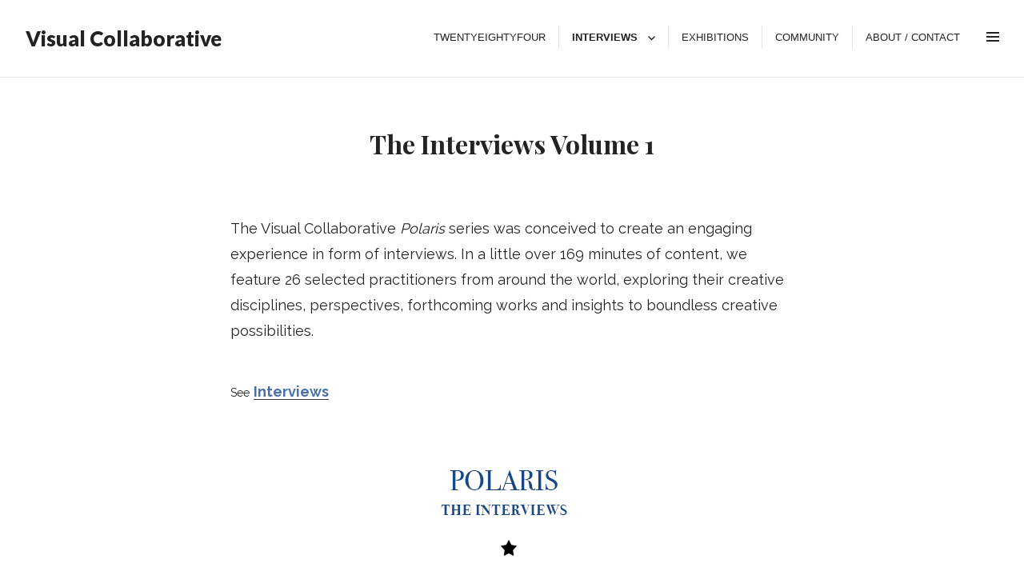

--- FILE ---
content_type: text/html; charset=UTF-8
request_url: https://www.visualcollaborative.com/interviews/the_polaris_collective/
body_size: 12693
content:
<!DOCTYPE html>
<!----------- 




 __                 
'. \                
 '- \               
  / /_         .---.
 / | \\,.\/--.//    )
 |  \//        )/  / 
  \  ' ^ ^    /    )____.----..  6
   '.____.    .___/            \._) 
      .\/.                      )
       '\                       /
       _/ \/    ).        )    (
      /#  .!    |        /\    /
      \  C// #  /'-----''/ #  / 
   .   'C/ |    |    |   |    |  ,
   \), .. .'OOO-'. ..'OOO'OOO-'. ..\(,



        _                 _     ___      _ _       _                     _   _           
 /\   /(_)___ _   _  __ _| |   / __\___ | | | __ _| |__   ___  _ __ __ _| |_(_)_   _____ 
 \ \ / / / __| | | |/ _` | |  / /  / _ \| | |/ _` | '_ \ / _ \| '__/ _` | __| \ \ / / _ \
  \ V /| \__ \ |_| | (_| | | / /__| (_) | | | (_| | |_) | (_) | | | (_| | |_| |\ V /  __/
   \_/ |_|___/\__,_|\__,_|_| \____/\___/|_|_|\__,_|_.__/ \___/|_|  \__,_|\__|_| \_/ \___|
                                                                                         
   __    _         ____   ___   ___ _____                                                
  /__\__| |_      |___ \ / _ \ / _ \___  |                                               
 /_\/ __| __|       __) | | | | | | | / /                                                
//__\__ \ |_   _   / __/| |_| | |_| |/ /                                                 
\__/|___/\__| (_) |_____|\___/ \___//_/                                                  
                                                    
                                                                                        

--------------->

<html lang="en-US" class="no-js">
<head>
 
    
<meta charset="UTF-8">
<meta name="viewport" content="width=device-width, initial-scale=1">
<link rel="stylesheet" type="text/css" href="https://fonts.googleapis.com/css?family=Raleway|Oswald" media="screen">
<link rel="profile" href="https://gmpg.org/xfn/11">
<link rel="pingback" href="https://www.visualcollaborative.com/xmlrpc.php">
<script>(function(html){html.className = html.className.replace(/\bno-js\b/,'js')})(document.documentElement);</script>
<title>The Interviews Volume 1 &#8211; Visual Collaborative</title>
<meta name='robots' content='max-image-preview:large' />
	<style>img:is([sizes="auto" i], [sizes^="auto," i]) { contain-intrinsic-size: 3000px 1500px }</style>
	<link rel='dns-prefetch' href='//ajax.googleapis.com' />
<link rel='dns-prefetch' href='//ws.sharethis.com' />
<link rel='dns-prefetch' href='//fonts.googleapis.com' />
<link rel='dns-prefetch' href='//netdna.bootstrapcdn.com' />
<link rel='dns-prefetch' href='//use.fontawesome.com' />
<script type="text/javascript">
/* <![CDATA[ */
window._wpemojiSettings = {"baseUrl":"https:\/\/s.w.org\/images\/core\/emoji\/16.0.1\/72x72\/","ext":".png","svgUrl":"https:\/\/s.w.org\/images\/core\/emoji\/16.0.1\/svg\/","svgExt":".svg","source":{"concatemoji":"https:\/\/www.visualcollaborative.com\/wp-includes\/js\/wp-emoji-release.min.js"}};
/*! This file is auto-generated */
!function(s,n){var o,i,e;function c(e){try{var t={supportTests:e,timestamp:(new Date).valueOf()};sessionStorage.setItem(o,JSON.stringify(t))}catch(e){}}function p(e,t,n){e.clearRect(0,0,e.canvas.width,e.canvas.height),e.fillText(t,0,0);var t=new Uint32Array(e.getImageData(0,0,e.canvas.width,e.canvas.height).data),a=(e.clearRect(0,0,e.canvas.width,e.canvas.height),e.fillText(n,0,0),new Uint32Array(e.getImageData(0,0,e.canvas.width,e.canvas.height).data));return t.every(function(e,t){return e===a[t]})}function u(e,t){e.clearRect(0,0,e.canvas.width,e.canvas.height),e.fillText(t,0,0);for(var n=e.getImageData(16,16,1,1),a=0;a<n.data.length;a++)if(0!==n.data[a])return!1;return!0}function f(e,t,n,a){switch(t){case"flag":return n(e,"\ud83c\udff3\ufe0f\u200d\u26a7\ufe0f","\ud83c\udff3\ufe0f\u200b\u26a7\ufe0f")?!1:!n(e,"\ud83c\udde8\ud83c\uddf6","\ud83c\udde8\u200b\ud83c\uddf6")&&!n(e,"\ud83c\udff4\udb40\udc67\udb40\udc62\udb40\udc65\udb40\udc6e\udb40\udc67\udb40\udc7f","\ud83c\udff4\u200b\udb40\udc67\u200b\udb40\udc62\u200b\udb40\udc65\u200b\udb40\udc6e\u200b\udb40\udc67\u200b\udb40\udc7f");case"emoji":return!a(e,"\ud83e\udedf")}return!1}function g(e,t,n,a){var r="undefined"!=typeof WorkerGlobalScope&&self instanceof WorkerGlobalScope?new OffscreenCanvas(300,150):s.createElement("canvas"),o=r.getContext("2d",{willReadFrequently:!0}),i=(o.textBaseline="top",o.font="600 32px Arial",{});return e.forEach(function(e){i[e]=t(o,e,n,a)}),i}function t(e){var t=s.createElement("script");t.src=e,t.defer=!0,s.head.appendChild(t)}"undefined"!=typeof Promise&&(o="wpEmojiSettingsSupports",i=["flag","emoji"],n.supports={everything:!0,everythingExceptFlag:!0},e=new Promise(function(e){s.addEventListener("DOMContentLoaded",e,{once:!0})}),new Promise(function(t){var n=function(){try{var e=JSON.parse(sessionStorage.getItem(o));if("object"==typeof e&&"number"==typeof e.timestamp&&(new Date).valueOf()<e.timestamp+604800&&"object"==typeof e.supportTests)return e.supportTests}catch(e){}return null}();if(!n){if("undefined"!=typeof Worker&&"undefined"!=typeof OffscreenCanvas&&"undefined"!=typeof URL&&URL.createObjectURL&&"undefined"!=typeof Blob)try{var e="postMessage("+g.toString()+"("+[JSON.stringify(i),f.toString(),p.toString(),u.toString()].join(",")+"));",a=new Blob([e],{type:"text/javascript"}),r=new Worker(URL.createObjectURL(a),{name:"wpTestEmojiSupports"});return void(r.onmessage=function(e){c(n=e.data),r.terminate(),t(n)})}catch(e){}c(n=g(i,f,p,u))}t(n)}).then(function(e){for(var t in e)n.supports[t]=e[t],n.supports.everything=n.supports.everything&&n.supports[t],"flag"!==t&&(n.supports.everythingExceptFlag=n.supports.everythingExceptFlag&&n.supports[t]);n.supports.everythingExceptFlag=n.supports.everythingExceptFlag&&!n.supports.flag,n.DOMReady=!1,n.readyCallback=function(){n.DOMReady=!0}}).then(function(){return e}).then(function(){var e;n.supports.everything||(n.readyCallback(),(e=n.source||{}).concatemoji?t(e.concatemoji):e.wpemoji&&e.twemoji&&(t(e.twemoji),t(e.wpemoji)))}))}((window,document),window._wpemojiSettings);
/* ]]> */
</script>
<link rel='stylesheet' id='smls-frontend-style-css' href='https://www.visualcollaborative.com/wp-content/plugins/smart-logo-showcase-lite/css/smls-frontend-style.css' type='text/css' media='all' />
<link rel='stylesheet' id='smls-block-editor-css' href='https://www.visualcollaborative.com/wp-content/plugins/smart-logo-showcase-lite/inc/smls-block/smls-block.css' type='text/css' media='all' />
<link rel='stylesheet' id='pt-cv-public-style-css' href='https://www.visualcollaborative.com/wp-content/plugins/content-views-query-and-display-post-page/public/assets/css/cv.css' type='text/css' media='all' />
<style id='wp-emoji-styles-inline-css' type='text/css'>

	img.wp-smiley, img.emoji {
		display: inline !important;
		border: none !important;
		box-shadow: none !important;
		height: 1em !important;
		width: 1em !important;
		margin: 0 0.07em !important;
		vertical-align: -0.1em !important;
		background: none !important;
		padding: 0 !important;
	}
</style>
<link rel='stylesheet' id='wp-block-library-css' href='https://www.visualcollaborative.com/wp-includes/css/dist/block-library/style.min.css' type='text/css' media='all' />
<style id='classic-theme-styles-inline-css' type='text/css'>
/*! This file is auto-generated */
.wp-block-button__link{color:#fff;background-color:#32373c;border-radius:9999px;box-shadow:none;text-decoration:none;padding:calc(.667em + 2px) calc(1.333em + 2px);font-size:1.125em}.wp-block-file__button{background:#32373c;color:#fff;text-decoration:none}
</style>
<style id='font-awesome-svg-styles-default-inline-css' type='text/css'>
.svg-inline--fa {
  display: inline-block;
  height: 1em;
  overflow: visible;
  vertical-align: -.125em;
}
</style>
<link rel='stylesheet' id='font-awesome-svg-styles-css' href='https://www.visualcollaborative.com/wp-content/uploads/font-awesome/v6.4.2/css/svg-with-js.css' type='text/css' media='all' />
<style id='font-awesome-svg-styles-inline-css' type='text/css'>
   .wp-block-font-awesome-icon svg::before,
   .wp-rich-text-font-awesome-icon svg::before {content: unset;}
</style>
<style id='global-styles-inline-css' type='text/css'>
:root{--wp--preset--aspect-ratio--square: 1;--wp--preset--aspect-ratio--4-3: 4/3;--wp--preset--aspect-ratio--3-4: 3/4;--wp--preset--aspect-ratio--3-2: 3/2;--wp--preset--aspect-ratio--2-3: 2/3;--wp--preset--aspect-ratio--16-9: 16/9;--wp--preset--aspect-ratio--9-16: 9/16;--wp--preset--color--black: #000000;--wp--preset--color--cyan-bluish-gray: #abb8c3;--wp--preset--color--white: #ffffff;--wp--preset--color--pale-pink: #f78da7;--wp--preset--color--vivid-red: #cf2e2e;--wp--preset--color--luminous-vivid-orange: #ff6900;--wp--preset--color--luminous-vivid-amber: #fcb900;--wp--preset--color--light-green-cyan: #7bdcb5;--wp--preset--color--vivid-green-cyan: #00d084;--wp--preset--color--pale-cyan-blue: #8ed1fc;--wp--preset--color--vivid-cyan-blue: #0693e3;--wp--preset--color--vivid-purple: #9b51e0;--wp--preset--gradient--vivid-cyan-blue-to-vivid-purple: linear-gradient(135deg,rgba(6,147,227,1) 0%,rgb(155,81,224) 100%);--wp--preset--gradient--light-green-cyan-to-vivid-green-cyan: linear-gradient(135deg,rgb(122,220,180) 0%,rgb(0,208,130) 100%);--wp--preset--gradient--luminous-vivid-amber-to-luminous-vivid-orange: linear-gradient(135deg,rgba(252,185,0,1) 0%,rgba(255,105,0,1) 100%);--wp--preset--gradient--luminous-vivid-orange-to-vivid-red: linear-gradient(135deg,rgba(255,105,0,1) 0%,rgb(207,46,46) 100%);--wp--preset--gradient--very-light-gray-to-cyan-bluish-gray: linear-gradient(135deg,rgb(238,238,238) 0%,rgb(169,184,195) 100%);--wp--preset--gradient--cool-to-warm-spectrum: linear-gradient(135deg,rgb(74,234,220) 0%,rgb(151,120,209) 20%,rgb(207,42,186) 40%,rgb(238,44,130) 60%,rgb(251,105,98) 80%,rgb(254,248,76) 100%);--wp--preset--gradient--blush-light-purple: linear-gradient(135deg,rgb(255,206,236) 0%,rgb(152,150,240) 100%);--wp--preset--gradient--blush-bordeaux: linear-gradient(135deg,rgb(254,205,165) 0%,rgb(254,45,45) 50%,rgb(107,0,62) 100%);--wp--preset--gradient--luminous-dusk: linear-gradient(135deg,rgb(255,203,112) 0%,rgb(199,81,192) 50%,rgb(65,88,208) 100%);--wp--preset--gradient--pale-ocean: linear-gradient(135deg,rgb(255,245,203) 0%,rgb(182,227,212) 50%,rgb(51,167,181) 100%);--wp--preset--gradient--electric-grass: linear-gradient(135deg,rgb(202,248,128) 0%,rgb(113,206,126) 100%);--wp--preset--gradient--midnight: linear-gradient(135deg,rgb(2,3,129) 0%,rgb(40,116,252) 100%);--wp--preset--font-size--small: 13px;--wp--preset--font-size--medium: 20px;--wp--preset--font-size--large: 36px;--wp--preset--font-size--x-large: 42px;--wp--preset--spacing--20: 0.44rem;--wp--preset--spacing--30: 0.67rem;--wp--preset--spacing--40: 1rem;--wp--preset--spacing--50: 1.5rem;--wp--preset--spacing--60: 2.25rem;--wp--preset--spacing--70: 3.38rem;--wp--preset--spacing--80: 5.06rem;--wp--preset--shadow--natural: 6px 6px 9px rgba(0, 0, 0, 0.2);--wp--preset--shadow--deep: 12px 12px 50px rgba(0, 0, 0, 0.4);--wp--preset--shadow--sharp: 6px 6px 0px rgba(0, 0, 0, 0.2);--wp--preset--shadow--outlined: 6px 6px 0px -3px rgba(255, 255, 255, 1), 6px 6px rgba(0, 0, 0, 1);--wp--preset--shadow--crisp: 6px 6px 0px rgba(0, 0, 0, 1);}:where(.is-layout-flex){gap: 0.5em;}:where(.is-layout-grid){gap: 0.5em;}body .is-layout-flex{display: flex;}.is-layout-flex{flex-wrap: wrap;align-items: center;}.is-layout-flex > :is(*, div){margin: 0;}body .is-layout-grid{display: grid;}.is-layout-grid > :is(*, div){margin: 0;}:where(.wp-block-columns.is-layout-flex){gap: 2em;}:where(.wp-block-columns.is-layout-grid){gap: 2em;}:where(.wp-block-post-template.is-layout-flex){gap: 1.25em;}:where(.wp-block-post-template.is-layout-grid){gap: 1.25em;}.has-black-color{color: var(--wp--preset--color--black) !important;}.has-cyan-bluish-gray-color{color: var(--wp--preset--color--cyan-bluish-gray) !important;}.has-white-color{color: var(--wp--preset--color--white) !important;}.has-pale-pink-color{color: var(--wp--preset--color--pale-pink) !important;}.has-vivid-red-color{color: var(--wp--preset--color--vivid-red) !important;}.has-luminous-vivid-orange-color{color: var(--wp--preset--color--luminous-vivid-orange) !important;}.has-luminous-vivid-amber-color{color: var(--wp--preset--color--luminous-vivid-amber) !important;}.has-light-green-cyan-color{color: var(--wp--preset--color--light-green-cyan) !important;}.has-vivid-green-cyan-color{color: var(--wp--preset--color--vivid-green-cyan) !important;}.has-pale-cyan-blue-color{color: var(--wp--preset--color--pale-cyan-blue) !important;}.has-vivid-cyan-blue-color{color: var(--wp--preset--color--vivid-cyan-blue) !important;}.has-vivid-purple-color{color: var(--wp--preset--color--vivid-purple) !important;}.has-black-background-color{background-color: var(--wp--preset--color--black) !important;}.has-cyan-bluish-gray-background-color{background-color: var(--wp--preset--color--cyan-bluish-gray) !important;}.has-white-background-color{background-color: var(--wp--preset--color--white) !important;}.has-pale-pink-background-color{background-color: var(--wp--preset--color--pale-pink) !important;}.has-vivid-red-background-color{background-color: var(--wp--preset--color--vivid-red) !important;}.has-luminous-vivid-orange-background-color{background-color: var(--wp--preset--color--luminous-vivid-orange) !important;}.has-luminous-vivid-amber-background-color{background-color: var(--wp--preset--color--luminous-vivid-amber) !important;}.has-light-green-cyan-background-color{background-color: var(--wp--preset--color--light-green-cyan) !important;}.has-vivid-green-cyan-background-color{background-color: var(--wp--preset--color--vivid-green-cyan) !important;}.has-pale-cyan-blue-background-color{background-color: var(--wp--preset--color--pale-cyan-blue) !important;}.has-vivid-cyan-blue-background-color{background-color: var(--wp--preset--color--vivid-cyan-blue) !important;}.has-vivid-purple-background-color{background-color: var(--wp--preset--color--vivid-purple) !important;}.has-black-border-color{border-color: var(--wp--preset--color--black) !important;}.has-cyan-bluish-gray-border-color{border-color: var(--wp--preset--color--cyan-bluish-gray) !important;}.has-white-border-color{border-color: var(--wp--preset--color--white) !important;}.has-pale-pink-border-color{border-color: var(--wp--preset--color--pale-pink) !important;}.has-vivid-red-border-color{border-color: var(--wp--preset--color--vivid-red) !important;}.has-luminous-vivid-orange-border-color{border-color: var(--wp--preset--color--luminous-vivid-orange) !important;}.has-luminous-vivid-amber-border-color{border-color: var(--wp--preset--color--luminous-vivid-amber) !important;}.has-light-green-cyan-border-color{border-color: var(--wp--preset--color--light-green-cyan) !important;}.has-vivid-green-cyan-border-color{border-color: var(--wp--preset--color--vivid-green-cyan) !important;}.has-pale-cyan-blue-border-color{border-color: var(--wp--preset--color--pale-cyan-blue) !important;}.has-vivid-cyan-blue-border-color{border-color: var(--wp--preset--color--vivid-cyan-blue) !important;}.has-vivid-purple-border-color{border-color: var(--wp--preset--color--vivid-purple) !important;}.has-vivid-cyan-blue-to-vivid-purple-gradient-background{background: var(--wp--preset--gradient--vivid-cyan-blue-to-vivid-purple) !important;}.has-light-green-cyan-to-vivid-green-cyan-gradient-background{background: var(--wp--preset--gradient--light-green-cyan-to-vivid-green-cyan) !important;}.has-luminous-vivid-amber-to-luminous-vivid-orange-gradient-background{background: var(--wp--preset--gradient--luminous-vivid-amber-to-luminous-vivid-orange) !important;}.has-luminous-vivid-orange-to-vivid-red-gradient-background{background: var(--wp--preset--gradient--luminous-vivid-orange-to-vivid-red) !important;}.has-very-light-gray-to-cyan-bluish-gray-gradient-background{background: var(--wp--preset--gradient--very-light-gray-to-cyan-bluish-gray) !important;}.has-cool-to-warm-spectrum-gradient-background{background: var(--wp--preset--gradient--cool-to-warm-spectrum) !important;}.has-blush-light-purple-gradient-background{background: var(--wp--preset--gradient--blush-light-purple) !important;}.has-blush-bordeaux-gradient-background{background: var(--wp--preset--gradient--blush-bordeaux) !important;}.has-luminous-dusk-gradient-background{background: var(--wp--preset--gradient--luminous-dusk) !important;}.has-pale-ocean-gradient-background{background: var(--wp--preset--gradient--pale-ocean) !important;}.has-electric-grass-gradient-background{background: var(--wp--preset--gradient--electric-grass) !important;}.has-midnight-gradient-background{background: var(--wp--preset--gradient--midnight) !important;}.has-small-font-size{font-size: var(--wp--preset--font-size--small) !important;}.has-medium-font-size{font-size: var(--wp--preset--font-size--medium) !important;}.has-large-font-size{font-size: var(--wp--preset--font-size--large) !important;}.has-x-large-font-size{font-size: var(--wp--preset--font-size--x-large) !important;}
:where(.wp-block-post-template.is-layout-flex){gap: 1.25em;}:where(.wp-block-post-template.is-layout-grid){gap: 1.25em;}
:where(.wp-block-columns.is-layout-flex){gap: 2em;}:where(.wp-block-columns.is-layout-grid){gap: 2em;}
:root :where(.wp-block-pullquote){font-size: 1.5em;line-height: 1.6;}
</style>
<link rel='stylesheet' id='justifiedGallery-css' href='https://www.visualcollaborative.com/wp-content/plugins/flickr-justified-gallery/css/justifiedGallery.min.css' type='text/css' media='all' />
<link rel='stylesheet' id='flickrJustifiedGalleryWPPlugin-css' href='https://www.visualcollaborative.com/wp-content/plugins/flickr-justified-gallery/css/flickrJustifiedGalleryWPPlugin.css' type='text/css' media='all' />
<link rel='stylesheet' id='swipebox-css' href='https://www.visualcollaborative.com/wp-content/plugins/flickr-justified-gallery/lightboxes/swipebox/css/swipebox.min.css' type='text/css' media='all' />
<link rel='stylesheet' id='smls-google-fonts-sans-css' href='https://fonts.googleapis.com/css?family=Open+Sans%3A400%2C300%2C600%2C700%2C800' type='text/css' media='all' />
<link rel='stylesheet' id='smls-google-fonts-roboto-css' href='https://fonts.googleapis.com/css?family=Roboto%3A400%2C300italic%2C400italic%2C500%2C500italic%2C700%2C700italic%2C900italic%2C900' type='text/css' media='all' />
<link rel='stylesheet' id='smls-google-fonts-lato-css' href='https://fonts.googleapis.com/css?family=Lato%3A400%2C300italic%2C400italic%2C700%2C700italic%2C900italic%2C900' type='text/css' media='all' />
<link rel='stylesheet' id='smls-google-fonts-montserrat-css' href='https://fonts.googleapis.com/css?family=Montserrat%3A400%2C700' type='text/css' media='all' />
<link rel='stylesheet' id='smls-google-fonts-merriweather-css' href='https://fonts.googleapis.com/css?family=Merriweather+Sans%3A300%2C400%2C700%2C800+Sans%3A300%2C400%2C700' type='text/css' media='all' />
<link rel='stylesheet' id='smls-google-fonts-droid-css' href='https://fonts.googleapis.com/css?family=Droid+Sans%3A400%2C700' type='text/css' media='all' />
<link rel='stylesheet' id='smls-google-fonts-oxygen-css' href='https://fonts.googleapis.com/css?family=Oxygen%3A300%2C400%2C700' type='text/css' media='all' />
<link rel='stylesheet' id='smls-google-fonts-raleway-css' href='https://fonts.googleapis.com/css?family=Raleway%3A100%2C200%2C300%2C400%2C500%2C600%2C700%2C800%2C900' type='text/css' media='all' />
<link rel='stylesheet' id='smls-owl-style-css' href='https://www.visualcollaborative.com/wp-content/plugins/smart-logo-showcase-lite/css/owl.carousel.css' type='text/css' media='all' />
<link rel='stylesheet' id='smls-tooltip-style-css' href='https://www.visualcollaborative.com/wp-content/plugins/smart-logo-showcase-lite/css/tooltipster.bundle.css' type='text/css' media='all' />
<link rel='stylesheet' id='smls-responsive-style-css' href='https://www.visualcollaborative.com/wp-content/plugins/smart-logo-showcase-lite/css/smls-responsive.css' type='text/css' media='all' />
<link rel='stylesheet' id='smls-popup-style-css' href='https://www.visualcollaborative.com/wp-content/plugins/smart-logo-showcase-lite/css/popup-contact.css' type='text/css' media='all' />
<link rel='stylesheet' id='redux-extendify-styles-css' href='https://www.visualcollaborative.com/wp-content/plugins/worth-the-read/options/assets/css/extendify-utilities.css' type='text/css' media='all' />
<link rel='stylesheet' id='wtr-css-css' href='https://www.visualcollaborative.com/wp-content/plugins/worth-the-read/css/wtr.css' type='text/css' media='all' />
<link rel='stylesheet' id='font-awesome-css' href='//netdna.bootstrapcdn.com/font-awesome/4.1.0/css/font-awesome.css' type='text/css' media='screen' />
<link rel='stylesheet' id='column-styles-css' href='https://www.visualcollaborative.com/wp-content/plugins/wens-responsive-column-layout-shortcodes/assets/css/style.css' type='text/css' media='all' />
<link rel='stylesheet' id='resonar-fonts-css' href='//fonts.googleapis.com/css?family=Libre+Baskerville%3A400%2C700%2C400italic%7CLato%3A400%2C700%2C900%2C400italic%2C700italic%2C900italic%7CPlayfair+Display%3A400%2C700%2C400italic%2C700italic%7CInconsolata%3A400&#038;subset=latin%2Clatin-ext' type='text/css' media='all' />
<link rel='stylesheet' id='genericons-css' href='https://www.visualcollaborative.com/wp-content/themes/artistry-child/genericons/genericons.css' type='text/css' media='all' />
<link rel='stylesheet' id='resonar-style-css' href='https://www.visualcollaborative.com/wp-content/themes/artistry-child/style.css' type='text/css' media='all' />
<link rel='stylesheet' id='font-awesome-official-css' href='https://use.fontawesome.com/releases/v6.4.2/css/all.css' type='text/css' media='all' integrity="sha384-blOohCVdhjmtROpu8+CfTnUWham9nkX7P7OZQMst+RUnhtoY/9qemFAkIKOYxDI3" crossorigin="anonymous" />
<link rel='stylesheet' id='fullwidth-template-css' href='https://www.visualcollaborative.com/wp-content/plugins/fullwidth-templates/assets/css/fullwidth-template.css' type='text/css' media='all' />
<link rel='stylesheet' id='font-awesome-official-v4shim-css' href='https://use.fontawesome.com/releases/v6.4.2/css/v4-shims.css' type='text/css' media='all' integrity="sha384-IqMDcR2qh8kGcGdRrxwop5R2GiUY5h8aDR/LhYxPYiXh3sAAGGDkFvFqWgFvTsTd" crossorigin="anonymous" />
<script type="text/javascript" src="https://ajax.googleapis.com/ajax/libs/jquery/1.11.1/jquery.min.js" id="jquery-js"></script>
<script id='st_insights_js' type="text/javascript" src="https://ws.sharethis.com/button/st_insights.js?publisher=4d48b7c5-0ae3-43d4-bfbe-3ff8c17a8ae6&amp;product=simpleshare" id="ssba-sharethis-js"></script>
<script type="text/javascript" src="https://www.visualcollaborative.com/wp-content/plugins/smart-logo-showcase-lite/js/owl.carousel.js" id="smls-owl-script-js"></script>
<script type="text/javascript" src="https://www.visualcollaborative.com/wp-content/plugins/smart-logo-showcase-lite/js/tooltipster.bundle.js" id="smls-tooltip-script-js"></script>
<script type="text/javascript" src="https://www.visualcollaborative.com/wp-content/plugins/smart-logo-showcase-lite/js/smls-frontend-script.js" id="smls-frontend-script-js"></script>
<link rel="https://api.w.org/" href="https://www.visualcollaborative.com/wp-json/" /><link rel="alternate" title="JSON" type="application/json" href="https://www.visualcollaborative.com/wp-json/wp/v2/pages/1698" /><link rel="alternate" title="oEmbed (JSON)" type="application/json+oembed" href="https://www.visualcollaborative.com/wp-json/oembed/1.0/embed?url=https%3A%2F%2Fwww.visualcollaborative.com%2Finterviews%2Fthe_polaris_collective%2F" />
<link rel="alternate" title="oEmbed (XML)" type="text/xml+oembed" href="https://www.visualcollaborative.com/wp-json/oembed/1.0/embed?url=https%3A%2F%2Fwww.visualcollaborative.com%2Finterviews%2Fthe_polaris_collective%2F&#038;format=xml" />

<style>
.scroll-back-to-top-wrapper {
    position: fixed;
	opacity: 0;
	visibility: hidden;
	overflow: hidden;
	text-align: center;
	z-index: 99999999;
    background-color: #000000;
	color: #ffffff;
	width: 35px;
	height: 33px;
	line-height: 33px;
	right: 17px;
	bottom: 92px;
	padding-top: 2px;
	border-top-left-radius: 0px;
	border-top-right-radius: 0px;
	border-bottom-right-radius: 0px;
	border-bottom-left-radius: 0px;
	-webkit-transition: all 0.5s ease-in-out;
	-moz-transition: all 0.5s ease-in-out;
	-ms-transition: all 0.5s ease-in-out;
	-o-transition: all 0.5s ease-in-out;
	transition: all 0.5s ease-in-out;
}
.scroll-back-to-top-wrapper:hover {
	background-color: #000000;
  color: #ffffff;
}
.scroll-back-to-top-wrapper.show {
    visibility:visible;
    cursor:pointer;
	opacity: 1.0;
}
.scroll-back-to-top-wrapper i.fa {
	line-height: inherit;
}
.scroll-back-to-top-wrapper .fa-lg {
	vertical-align: 0;
}
</style><meta name="generator" content="Redux 4.4.5" /><style type="text/css">.wtr-time-wrap{ 
	/* wraps the entire label */
	margin: 0 10px;

}
.wtr-time-number{ 
	/* applies only to the number */
	
}</style><style>/* CSS added by WP Meta and Date Remover*/.entry-meta {display:none !important;}
	.home .entry-meta { display: none; }
	.entry-footer {display:none !important;}
	.home .entry-footer { display: none; }</style><script type="text/javascript" src="//www.visualcollaborative.com/?wordfence_syncAttackData=1768654170.5188" async></script>	<style type="text/css" id="resonar-custom-background-css">
		</style>
<link rel="icon" href="https://www.visualcollaborative.com/wp-content/uploads/2015/12/cropped-vc_logo-32x32.png" sizes="32x32" />
<link rel="icon" href="https://www.visualcollaborative.com/wp-content/uploads/2015/12/cropped-vc_logo-192x192.png" sizes="192x192" />
<link rel="apple-touch-icon" href="https://www.visualcollaborative.com/wp-content/uploads/2015/12/cropped-vc_logo-180x180.png" />
<meta name="msapplication-TileImage" content="https://www.visualcollaborative.com/wp-content/uploads/2015/12/cropped-vc_logo-270x270.png" />
		<style type="text/css" id="wp-custom-css">
			.nav-previous {
display: none;
}

.nav-next {
display: none;
}		</style>
		<style id="wtr_settings-dynamic-css" title="dynamic-css" class="redux-options-output">.wtr-time-wrap{text-align:center;line-height:14px;color:#aaaaaa;font-size:14px;}</style></head>

<body data-rsssl=1 class="wp-singular page-template page-template-template-page-builder page-template-template-page-builder-php page page-id-1698 page-child parent-pageid-1792 wp-theme-artistry-child single custom-menu fpt-template fpt-template-artistry-child">
<div id="page" class="hfeed site">
	<a class="skip-link screen-reader-text" href="#content">Skip to content</a>

	
	<header id="masthead" class="site-header" role="banner">
		<div class="site-branding">
			
							<p class="site-title"><a href="https://www.visualcollaborative.com/" rel="home">Visual Collaborative</a></p>
							<p class="site-description">Visual Collaborative™ is a festival and publishing platform showcasing an extensive range of disciplines and rich experiences.</p>
					</div><!-- .site-branding -->

		<button id="sidebar-toggle" class="sidebar-toggle"></button>

					<nav class="main-navigation" role="navigation">
				<div class="menu-menu-container"><ul id="menu-menu" class="nav-menu"><li id="menu-item-6839" class="menu-item menu-item-type-post_type menu-item-object-page menu-item-6839"><a href="https://www.visualcollaborative.com/twentyeightyfour_collective/">TwentyEightyFour</a></li>
<li id="menu-item-1794" class="menu-item menu-item-type-post_type menu-item-object-page current-page-ancestor current-menu-ancestor current-menu-parent current-page-parent current_page_parent current_page_ancestor menu-item-has-children menu-item-1794"><a href="https://www.visualcollaborative.com/interviews/">Interviews</a>
<ul class="sub-menu">
	<li id="menu-item-6672" class="menu-item menu-item-type-post_type menu-item-object-page menu-item-6672"><a href="https://www.visualcollaborative.com/the_source_collective/">The SOURCE Collective October 2020</a></li>
	<li id="menu-item-6344" class="menu-item menu-item-type-post_type menu-item-object-page menu-item-6344"><a href="https://www.visualcollaborative.com/amplified/">Amplified Conversations August 2020</a></li>
	<li id="menu-item-6256" class="menu-item menu-item-type-post_type menu-item-object-page menu-item-6256"><a href="https://www.visualcollaborative.com/grandmasters/">Grand Masters August 2020</a></li>
	<li id="menu-item-5837" class="menu-item menu-item-type-post_type menu-item-object-page menu-item-5837"><a href="https://www.visualcollaborative.com/the_oxygen_conversations/">Oxygen Collective July 2020</a></li>
	<li id="menu-item-5195" class="menu-item menu-item-type-post_type menu-item-object-page menu-item-5195"><a href="https://www.visualcollaborative.com/twentyeightyfour_collective/">TwentyEightyFour May 2020</a></li>
	<li id="menu-item-4231" class="menu-item menu-item-type-post_type menu-item-object-page menu-item-4231"><a href="https://www.visualcollaborative.com/the_supernova_collective/">The Supernova Collective December 2019</a></li>
	<li id="menu-item-3393" class="menu-item menu-item-type-post_type menu-item-object-page menu-item-home menu-item-3393"><a href="https://www.visualcollaborative.com/">The Vivencias Collective September 2019</a></li>
	<li id="menu-item-2300" class="menu-item menu-item-type-post_type menu-item-object-page menu-item-2300"><a href="https://www.visualcollaborative.com/interviews/the_voyager_collective/">The Voyager Collective June 2019</a></li>
	<li id="menu-item-2271" class="menu-item menu-item-type-post_type menu-item-object-page current-menu-item page_item page-item-1698 current_page_item menu-item-2271"><a href="https://www.visualcollaborative.com/interviews/the_polaris_collective/" aria-current="page">The Polaris Collective April 2019</a></li>
</ul>
</li>
<li id="menu-item-126" class="menu-item menu-item-type-post_type menu-item-object-page menu-item-126"><a href="https://www.visualcollaborative.com/exhibitions/">Exhibitions</a></li>
<li id="menu-item-6609" class="menu-item menu-item-type-post_type menu-item-object-page menu-item-6609"><a href="https://www.visualcollaborative.com/artists_featured_speakers/">Community</a></li>
<li id="menu-item-148" class="menu-item menu-item-type-post_type menu-item-object-page menu-item-148"><a href="https://www.visualcollaborative.com/contact/">About / Contact</a></li>
</ul></div>			</nav><!-- .main-navigation -->
			</header><!-- .site-header -->

	<div id="content" class="site-content">
<header class="entry-header">
<div class="entry-header-inner">
<h1 class="entry-title" style="padding-top: 64px; padding-bottom: 72px;">The Interviews Volume 1</h1>
</div>
</header>
<div id="primary" class="content-area">
<div class="entry-content">
<p>The Visual Collaborative <em>Polaris</em> series was conceived to create an engaging experience in form of interviews. In a little over 169 minutes of content, we feature 26 selected practitioners from around the world, exploring their creative disciplines, perspectives, forthcoming works and insights to boundless creative possibilities.</p>
<div style="padding-top: 12px;"><span style="font-size: 14px;">See</span> <a href="#Participants"><strong style="color: #4872a5;">Interviews</strong></a></div>
</div>
</div>
<p><!--------- Polaris image map -----------></p>
<div style="padding-top: 10px;">
<p><img fetchpriority="high" decoding="async" class="aligncenter size-full wp-image-1796" src="https://www.visualcollaborative.com/wp-content/uploads/2019/04/Northstar_Pictures-1.jpg" usemap="#image-map" width="1000" height="1818" srcset="https://www.visualcollaborative.com/wp-content/uploads/2019/04/Northstar_Pictures-1.jpg 1000w, https://www.visualcollaborative.com/wp-content/uploads/2019/04/Northstar_Pictures-1-165x300.jpg 165w, https://www.visualcollaborative.com/wp-content/uploads/2019/04/Northstar_Pictures-1-768x1396.jpg 768w, https://www.visualcollaborative.com/wp-content/uploads/2019/04/Northstar_Pictures-1-563x1024.jpg 563w, https://www.visualcollaborative.com/wp-content/uploads/2019/04/Northstar_Pictures-1-106x192.jpg 106w" sizes="(max-width: 1000px) 100vw, 1000px" /></p>
<map name="image-map">
<area title="Ayo Binitie" alt="Ayo Binitie" coords="502,252,53" shape="circle" href="https://www.visualcollaborative.com/ayo_binitie_ii_lagos" target="_self" />
<area title="Bahia Shehab" alt="Bahia Shehab" coords="498,704,100" shape="circle" href="https://www.visualcollaborative.com/bahia_shehab_cairo" target="_self" />
<area title="Autumn Whitehurst" alt="Autumn Whitehurst" coords="497,1251,99" shape="circle" href="https://www.visualcollaborative.com/autumn_whitehurst_new_york" target="_self" />
<area title="Polly Alakija" alt="Polly Alakija" coords="367,287,53" shape="circle" href="https://www.visualcollaborative.com/polly_alakija_lagos" target="_self" />
<area title="Ben Jones" alt="Ben Jones" coords="645,287,54" shape="circle" href="https://www.visualcollaborative.com/ben_jones_chicago" target="_self" />
<area title="Remi Vaughan-Richards" alt="Remi Vaughan-Richards" coords="173,359,56" shape="circle" href="https://www.visualcollaborative.com/remi_vaughan_richards_lagos" target="_self" />
<area title="Joyce Adewumi" alt="Joyce Adewumi" coords="803,353,51" shape="circle" href="https://www.visualcollaborative.com/joyce_adewumi_harlem" target="_self" />
<area title="Tosin Oshinowo" alt="Tosin Oshinowo" coords="872,516,57" shape="circle" href="https://www.visualcollaborative.com/tosin_oshinowo_lagos" target="_self" />
<area title="Hana Omilani" alt="Hana Omilani" coords="102,721,64" shape="circle" href="https://www.visualcollaborative.com/hana_omilani" target="_self" />
<area title="Valérie Alloix" alt="Valérie Alloix" coords="127,516,57" shape="circle" href="https://www.visualcollaborative.com/valerie_alloix_bay_area" target="_self" />
<area title="Tiphanie Brooke" alt="Tiphanie Brooke" coords="633,489,57" shape="circle" href="https://www.visualcollaborative.com/tiphanie_brooke_antigirl" target="_self" />
<area title="Kanayo Ebi" alt="Kanayo Ebi" coords="895,722,70" shape="circle" href="https://www.visualcollaborative.com/kanayo_ebi_lagos" target="_self" />
<area title="Irene Hernandez-Feiks" alt="Irene Hernandez-Feiks" coords="382,491,65" shape="circle" href="https://www.visualcollaborative.com/irene_hernandez_feiks_sf" target="_self" />
<area title="Yvonne Sangudi" alt="Yvonne Sangudi" coords="82,904,60" shape="circle" href="https://www.visualcollaborative.com/jens_gad_yvonne_sangudi" target="_self" />
<area title="Jens Gad" alt="Jens Gad" coords="647,1052,59" shape="circle" href="https://www.visualcollaborative.com/jens_gad_yvonne_sangudi" target="_self" />
<area title="Bobby Yan" alt="Bobby Yan" coords="371,881,53" shape="circle" href="https://www.visualcollaborative.com/bobby_yan_queens" target="_self" />
<area title="TolumiDE" alt="TolumiDE" coords="646,881,52" shape="circle" href="https://www.visualcollaborative.com/tolumide_dc" target="_self" />
<area title="Chee" alt="Chee" coords="906,905,57" shape="circle" href="https://www.visualcollaborative.com/chee_chidinma" target="_self" />
<area title="Selam" alt="Selam" coords="374,1053,48" shape="circle" href="https://www.visualcollaborative.com/selam_brooklyn" target="_self" />
<area title="Abiola" alt="Abiola" coords="871,1073,64" shape="circle" href="https://www.visualcollaborative.com/abiola_salamotu_philly" target="_self" />
<area title="Chef Michael " alt="Chef Michael " coords="499,1528,53" shape="circle" href="https://www.visualcollaborative.com/michael_elegbede_lagos" target="_self" />
<area title="Jungle Red" alt="Jungle Red" coords="640,1471,55" shape="circle" href="https://www.visualcollaborative.com/suzanne_erickson_jungle_red " target="_self" />
<area title="Indira" alt="Indira" coords="371,1468,55" shape="circle" href="https://www.visualcollaborative.com/indira_lindsay_roberts" target="_self" />
<area title="Deborah" alt="Deborah" coords="756,1254,59" shape="circle" href="https://www.visualcollaborative.com/deborah_lundstrom" target="_self" />
<area title="SB" alt="SB" coords="222,1261,55" shape="circle" href="https://www.visualcollaborative.com/sb_the_emcee" target="_self" />
<area title="Mankwe" alt="Mankwe" coords="127,1069,61" shape="circle" href="https://www.visualcollaborative.com/mankwe_ndosi_minneapolis" target="_self" /> </map>
</div>
<p><!--------- Polaris image map end -----------></p>
<div class="entry-content">
<p><strong>Synopsis</strong></p>
<p>The concept of <em>Polaris</em> or <a href="https://www.space.com/15567-north-star-polaris.html" target="_blank" rel="noopener noreferrer"><em>North Star</em></a>, is an experimental collective created by multidisciplinary designer and award-winning technologist; Ade Olufeko<span id=":7zd.3" class="J-JK9eJ-PJVNOc" tabindex="-1" role="menuitem" data-g-spell-status="2" aria-haspopup="true">. The project</span> commenced in the Winter/Harmattan of 2019 over a period of three months.</p>
<p>We speak to an Emmy award winner, a regional recognized architect, prolific artists, commercial graphic designers, global muralists, singers, performers, scientists, activists, artistic directors, music recording engineers, gallery owners, a yoga practitioner, an art collector, fashion stylists, chefs and university professors among others. Beyond a our platform the concept of Visual Collaborative is evidently seen universally in its everyday use regardless of socioeconomic status. We hope that the literacy of the creative industry and its different facets through our platform coveys its commitment to the field of humanities.</p>
<p><a id="Participants"></a><strong>Participants</strong></p>
<p><strong>Autumn Whitehurst &#8211; New York City</strong><br />
<span style="font-size: 14px;">Commercial Illustrator, and Instructor at School of Visual Arts</span> <a href="https://www.visualcollaborative.com/autumn_whitehurst_new_york">Read Interview</a></p>
<p><strong>Bahia Shehab &#8211; Cairo, Egypt</strong><br />
<span style="font-size: 14px;">Artist, designer and founder of the graphic design program at The American University in Cairo</span> <a href="https://www.visualcollaborative.com/bahia_shehab_cairo">Read Interview</a></p>
<p><strong>Bobby Yan &#8211; Queens, New York</strong><br />
<span style="font-size: 14px;">6 time Emmy Award winner, Filmmaker and director</span> <a href="https://www.visualcollaborative.com/bobby_yan_queens">Read Interview</a></p>
<p><strong>Irene Hernandez-Feiks &#8211; San Francisco, California</strong><br />
<span style="font-size: 14px;">WonderlandSF Gallery Director, Patron of the arts</span> <a href="https://www.visualcollaborative.com/irene_hernandez_feiks_sf">Read Interview </a></p>
<p><strong>Polly Alakija &#8211; Lagos, Nigeria</strong><br />
<span style="font-size: 14px;">Muralist, artist and children&#8217;s book author</span> <a href="https://www.visualcollaborative.com/polly_alakija_lagos">Read Interview</a></p>
<p><strong>Remi Vaughan-Richards &#8211; Lagos, Nigeria</strong><br />
<span style="font-size: 14px;">Filmmaker and director</span> <a href="https://www.visualcollaborative.com/remi_vaughan_richards_lagos">Read Interview</a></p>
<p><strong>TolumiDE &#8211; Washington, D.C.</strong><br />
<span style="font-size: 14px;">Singer, songwriter and graphic artist</span> <a href="https://www.visualcollaborative.com/tolumide_dc">Read Interview</a></p>
<p><strong>Tosin Oshinowo &#8211; Lagos, Nigeria</strong><br />
<span style="font-size: 14px;">Award-winning architect, entrepreneur, public speaker and author</span> <a href="https://www.visualcollaborative.com/tosin_oshinowo_lagos">Read Interview</a></p>
<p><strong>Jens Gad &#8211; Berlin, Germany</strong><br />
<span style="font-size: 14px;">Producer, songwriter and guitarist</span> <a href="https://www.visualcollaborative.com/jens_gad_yvonne_sangudi">Read Interview</a></p>
<p><strong>Selam  &#8211; Brooklyn, New York</strong><br />
<span style="font-size: 14px;">Actress, Singer-Songwriter</span> <a href="https://www.visualcollaborative.com/selam_brooklyn">Read Interview</a></p>
<p><strong>Indira Lindsay Roberts &#8211; Greensboro, North Carolina</strong><br />
<span style="font-size: 14px;">Pharmaceutical professional and festival director</span> <a href="https://www.visualcollaborative.com/indira_lindsay_roberts">Read Interview</a></p>
<p><strong>Tiphanie Brooke (Antigirl) &#8211; Los Angeles, California</strong><br />
<span style="font-size: 14px;">Multidisciplinary artist and graphic designer</span> <a href="https://www.visualcollaborative.com/tiphanie_brooke_antigirl">Read Interview</a></p>
<p><strong>Joyce Adewumi &#8211; Harlem, New York</strong><br />
<span style="font-size: 14px;">Singer, choreographer and educator</span> <a href="https://www.visualcollaborative.com/joyce_adewumi_harlem">Read Interview</a></p>
<p><strong>Michael Elegbede &#8211; Lagos, Nigeria</strong><br />
<span style="font-size: 14px;">Chef</span> <a href="https://www.visualcollaborative.com/michael_elegbede_lagos">Read Interview</a></p>
<p><strong>Valerie Alloix &#8211; San Francisco, California</strong><br />
<span style="font-size: 14px;">Creative Technologist</span> <a href="https://www.visualcollaborative.com/valerie_alloix_bay_area">Read Interview</a></p>
<p><strong>SB The-emcee (Ogo) &#8211; Houston, Texas</strong><br />
<span style="font-size: 14px;">Rapper and lyricist</span> <a href="https://www.visualcollaborative.com/sb_the_emcee">Read Interview </a></p>
<p><strong>Mankwe Ndosi &#8211; Minneapolis, Minnesota</strong><br />
<span style="font-size: 14px;">Singer and performance artist</span> <a href="https://www.visualcollaborative.com/mankwe_ndosi_minneapolis">Read Interview</a></p>
<p><strong>Yvonne Sangudi  &#8211; Los Angeles, California</strong><br />
<span style="font-size: 14px;">Singer</span> <a href="https://www.visualcollaborative.com/jens_gad_yvonne_sangudi">Read Interview</a></p>
<p><strong>Chee (Chidinma) &#8211; Lagos, Nigeria</strong><br />
<span style="font-size: 14px;">Singer and songwriter</span> <a href="https://www.visualcollaborative.com/chee_chidinma">Read Interview</a></p>
<p><strong>aYo Binitie Lagos, Nigeria / London, United Kingdom</strong><br />
<span style="font-size: 14px;">Creative Technologist</span> <a href="https://www.visualcollaborative.com/ayo_binitie_ii_lagos">Read Interview</a></p>
<p><strong>Kanayo Ebi &#8211; New York City / Lagos, Nigeria</strong><br />
<span style="font-size: 14px;">Stylist, Image and Brand consultant</span> <a href="https://www.visualcollaborative.com/kanayo_ebi_lagos">Read Interview</a></p>
<p><strong>Hana Omilani &#8211; Lagos, Nigeria</strong><br />
<span style="font-size: 14px;">Founder of Lasmara, Patron of the arts</span> <a href="https://www.visualcollaborative.com/hana_omilani">Read Interview</a></p>
<p><strong>Suzanne Erickson &#8211; Minneapolis, Minnesota</strong><br />
<span style="font-size: 14px;">Founder of Jungle Red Salon Spa and Gallery</span> <a href="https://www.visualcollaborative.com/suzanne_erickson_jungle_red">Read Interview</a></p>
<p><strong>Ben L. Jones &#8211; Chicago, Illinois</strong><br />
<span style="font-size: 14px;">Artist</span> <a href="https://www.visualcollaborative.com/ben_jones_chicago">Read Interview</a></p>
<p><strong>Abiola Salamotu Ajala &#8211; Philadelphia, Pennsylvania</strong><br />
<span style="font-size: 14px;">Stylist and fashion connoisseur</span> <a href="https://www.visualcollaborative.com/abiola_salamotu_philly">Read Interview</a></p>
<p><strong>Deborah Lundstrom &#8211; Addis Ababa Ethiopia</strong><br />
<span style="font-size: 14px;">Yoga practitioner and program director</span> <a href="https://www.visualcollaborative.com/deborah_lundstrom">Read Interview</a></p>
<div dir="ltr">
<div class="entry-content"></div>
</div>
</div>
			<div id="sidebar" class="sidebar">
		<div id="sidebar-inner" class="sidebar-inner">

					<nav class="main-navigation" role="navigation">
				<h2 class="menu-heading widget-title">Menu</h2>
				<div class="menu-menu-container"><ul id="menu-menu-1" class="nav-menu"><li class="menu-item menu-item-type-post_type menu-item-object-page menu-item-6839"><a href="https://www.visualcollaborative.com/twentyeightyfour_collective/">TwentyEightyFour</a></li>
<li class="menu-item menu-item-type-post_type menu-item-object-page current-page-ancestor current-menu-ancestor current-menu-parent current-page-parent current_page_parent current_page_ancestor menu-item-has-children menu-item-1794"><a href="https://www.visualcollaborative.com/interviews/">Interviews</a>
<ul class="sub-menu">
	<li class="menu-item menu-item-type-post_type menu-item-object-page menu-item-6672"><a href="https://www.visualcollaborative.com/the_source_collective/">The SOURCE Collective October 2020</a></li>
	<li class="menu-item menu-item-type-post_type menu-item-object-page menu-item-6344"><a href="https://www.visualcollaborative.com/amplified/">Amplified Conversations August 2020</a></li>
	<li class="menu-item menu-item-type-post_type menu-item-object-page menu-item-6256"><a href="https://www.visualcollaborative.com/grandmasters/">Grand Masters August 2020</a></li>
	<li class="menu-item menu-item-type-post_type menu-item-object-page menu-item-5837"><a href="https://www.visualcollaborative.com/the_oxygen_conversations/">Oxygen Collective July 2020</a></li>
	<li class="menu-item menu-item-type-post_type menu-item-object-page menu-item-5195"><a href="https://www.visualcollaborative.com/twentyeightyfour_collective/">TwentyEightyFour May 2020</a></li>
	<li class="menu-item menu-item-type-post_type menu-item-object-page menu-item-4231"><a href="https://www.visualcollaborative.com/the_supernova_collective/">The Supernova Collective December 2019</a></li>
	<li class="menu-item menu-item-type-post_type menu-item-object-page menu-item-home menu-item-3393"><a href="https://www.visualcollaborative.com/">The Vivencias Collective September 2019</a></li>
	<li class="menu-item menu-item-type-post_type menu-item-object-page menu-item-2300"><a href="https://www.visualcollaborative.com/interviews/the_voyager_collective/">The Voyager Collective June 2019</a></li>
	<li class="menu-item menu-item-type-post_type menu-item-object-page current-menu-item page_item page-item-1698 current_page_item menu-item-2271"><a href="https://www.visualcollaborative.com/interviews/the_polaris_collective/" aria-current="page">The Polaris Collective April 2019</a></li>
</ul>
</li>
<li class="menu-item menu-item-type-post_type menu-item-object-page menu-item-126"><a href="https://www.visualcollaborative.com/exhibitions/">Exhibitions</a></li>
<li class="menu-item menu-item-type-post_type menu-item-object-page menu-item-6609"><a href="https://www.visualcollaborative.com/artists_featured_speakers/">Community</a></li>
<li class="menu-item menu-item-type-post_type menu-item-object-page menu-item-148"><a href="https://www.visualcollaborative.com/contact/">About / Contact</a></li>
</ul></div>			</nav><!-- .main-navigation -->
		
		
					<div id="secondary" class="widget-area" role="complementary">
				<aside id="search-2" class="widget widget_search"><form role="search" method="get" class="search-form" action="https://www.visualcollaborative.com/">
				<label>
					<span class="screen-reader-text">Search for:</span>
					<input type="search" class="search-field" placeholder="Search &hellip;" value="" name="s" />
				</label>
				<input type="submit" class="search-submit screen-reader-text" value="Search" />
			</form></aside>			</div><!-- .widget-area -->
		
		</div>
	</div><!-- .sidebar -->

	</div><!-- .site-content -->

	<footer id="colophon" class="site-footer" role="contentinfo">
		<div class="site-info" style="font-size:12px;">
Copyright © Visual Collaborative&trade; 2007-2026. All rights reserved.
			<span class="sep"> | </span>
			Privacy Terms and Conditions | ISSN 2642-9780 <span style="float:right;"><a href="https://www.visualcollaborative.com/thecompany">About</a> | <a href="https://www.visualcollaborative.com/contact">Contact</a> </span>
		</div><!-- .site-info -->
	</footer><!-- .site-footer -->
</div><!-- .site -->

<script type="speculationrules">
{"prefetch":[{"source":"document","where":{"and":[{"href_matches":"\/*"},{"not":{"href_matches":["\/wp-*.php","\/wp-admin\/*","\/wp-content\/uploads\/*","\/wp-content\/*","\/wp-content\/plugins\/*","\/wp-content\/themes\/artistry-child\/*","\/*\\?(.+)"]}},{"not":{"selector_matches":"a[rel~=\"nofollow\"]"}},{"not":{"selector_matches":".no-prefetch, .no-prefetch a"}}]},"eagerness":"conservative"}]}
</script>
<div class="scroll-back-to-top-wrapper">
	<span class="scroll-back-to-top-inner">
					<i class="fa fa-lg fa-chevron-up"></i>
			</span>
</div><script type="text/javascript" id="pt-cv-content-views-script-js-extra">
/* <![CDATA[ */
var PT_CV_PUBLIC = {"_prefix":"pt-cv-","page_to_show":"5","_nonce":"9f37b41e4c","is_admin":"","is_mobile":"","ajaxurl":"https:\/\/www.visualcollaborative.com\/wp-admin\/admin-ajax.php","lang":"","loading_image_src":"data:image\/gif;base64,R0lGODlhDwAPALMPAMrKygwMDJOTkz09PZWVla+vr3p6euTk5M7OzuXl5TMzMwAAAJmZmWZmZszMzP\/\/\/yH\/[base64]\/wyVlamTi3nSdgwFNdhEJgTJoNyoB9ISYoQmdjiZPcj7EYCAeCF1gEDo4Dz2eIAAAh+QQFCgAPACwCAAAADQANAAAEM\/DJBxiYeLKdX3IJZT1FU0iIg2RNKx3OkZVnZ98ToRD4MyiDnkAh6BkNC0MvsAj0kMpHBAAh+QQFCgAPACwGAAAACQAPAAAEMDC59KpFDll73HkAA2wVY5KgiK5b0RRoI6MuzG6EQqCDMlSGheEhUAgqgUUAFRySIgAh+QQFCgAPACwCAAIADQANAAAEM\/DJKZNLND\/[base64]"};
var PT_CV_PAGINATION = {"first":"\u00ab","prev":"\u2039","next":"\u203a","last":"\u00bb","goto_first":"Go to first page","goto_prev":"Go to previous page","goto_next":"Go to next page","goto_last":"Go to last page","current_page":"Current page is","goto_page":"Go to page"};
/* ]]> */
</script>
<script type="text/javascript" src="https://www.visualcollaborative.com/wp-content/plugins/content-views-query-and-display-post-page/public/assets/js/cv.js" id="pt-cv-content-views-script-js"></script>
<script type="text/javascript" src="https://www.visualcollaborative.com/wp-content/plugins/flickr-justified-gallery/lightboxes/swipebox/js/jquery.swipebox.min.js" id="swipebox-js"></script>
<script type="text/javascript" src="https://www.visualcollaborative.com/wp-content/plugins/flickr-justified-gallery/js/jquery.justifiedGallery.min.js" id="justifiedGallery-js"></script>
<script type="text/javascript" src="https://www.visualcollaborative.com/wp-content/plugins/flickr-justified-gallery/js/flickrJustifiedGalleryWPPlugin.js" id="flickrJustifiedGalleryWPPlugin-js"></script>
<script type="text/javascript" id="scroll-back-to-top-js-extra">
/* <![CDATA[ */
var scrollBackToTop = {"scrollDuration":"500","fadeDuration":"0.5"};
/* ]]> */
</script>
<script type="text/javascript" src="https://www.visualcollaborative.com/wp-content/plugins/scroll-back-to-top/assets/js/scroll-back-to-top.js" id="scroll-back-to-top-js"></script>
<script type="text/javascript" src="https://www.visualcollaborative.com/wp-content/plugins/simple-share-buttons-adder/js/ssba.js" id="simple-share-buttons-adder-ssba-js"></script>
<script type="text/javascript" id="simple-share-buttons-adder-ssba-js-after">
/* <![CDATA[ */
Main.boot( [] );
/* ]]> */
</script>
<script type="text/javascript" src="https://www.visualcollaborative.com/wp-content/plugins/worth-the-read/js/wtr.js" id="wtr-js-js"></script>
<script type="text/javascript" id="custom-script-js-extra">
/* <![CDATA[ */
var wpdata = {"object_id":"1698","site_url":"https:\/\/www.visualcollaborative.com"};
/* ]]> */
</script>
<script type="text/javascript" src="https://www.visualcollaborative.com/wp-content/plugins/wp-meta-and-date-remover/assets/js/inspector.js" id="custom-script-js"></script>
<script type="text/javascript" src="https://www.visualcollaborative.com/wp-content/plugins/wens-responsive-column-layout-shortcodes/assets/js/custom.js" id="ercls_custom_script-js"></script>
<script type="text/javascript" src="https://www.visualcollaborative.com/wp-content/themes/artistry-child/js/skip-link-focus-fix.js" id="resonar-skip-link-focus-fix-js"></script>
<script type="text/javascript" id="resonar-script-js-extra">
/* <![CDATA[ */
var screenReaderText = {"expand":"<span class=\"screen-reader-text\">expand child menu<\/span>","collapse":"<span class=\"screen-reader-text\">collapse child menu<\/span>"};
var toggleButtonText = {"menu":"Menu","widgets":"Widgets","both":"Menu & Widgets"};
/* ]]> */
</script>
<script type="text/javascript" src="https://www.visualcollaborative.com/wp-content/themes/artistry-child/js/functions.js" id="resonar-script-js"></script>
</body>
</html>


--- FILE ---
content_type: text/html; charset=UTF-8
request_url: https://www.visualcollaborative.com/?wordfence_syncAttackData=1768654170.5188
body_size: 11858
content:
<!DOCTYPE html>
<!----------- 




 __                 
'. \                
 '- \               
  / /_         .---.
 / | \\,.\/--.//    )
 |  \//        )/  / 
  \  ' ^ ^    /    )____.----..  6
   '.____.    .___/            \._) 
      .\/.                      )
       '\                       /
       _/ \/    ).        )    (
      /#  .!    |        /\    /
      \  C// #  /'-----''/ #  / 
   .   'C/ |    |    |   |    |  ,
   \), .. .'OOO-'. ..'OOO'OOO-'. ..\(,



        _                 _     ___      _ _       _                     _   _           
 /\   /(_)___ _   _  __ _| |   / __\___ | | | __ _| |__   ___  _ __ __ _| |_(_)_   _____ 
 \ \ / / / __| | | |/ _` | |  / /  / _ \| | |/ _` | '_ \ / _ \| '__/ _` | __| \ \ / / _ \
  \ V /| \__ \ |_| | (_| | | / /__| (_) | | | (_| | |_) | (_) | | | (_| | |_| |\ V /  __/
   \_/ |_|___/\__,_|\__,_|_| \____/\___/|_|_|\__,_|_.__/ \___/|_|  \__,_|\__|_| \_/ \___|
                                                                                         
   __    _         ____   ___   ___ _____                                                
  /__\__| |_      |___ \ / _ \ / _ \___  |                                               
 /_\/ __| __|       __) | | | | | | | / /                                                
//__\__ \ |_   _   / __/| |_| | |_| |/ /                                                 
\__/|___/\__| (_) |_____|\___/ \___//_/                                                  
                                                    
                                                                                        

--------------->

<html lang="en-US" class="no-js">
<head>
 
    
<meta charset="UTF-8">
<meta name="viewport" content="width=device-width, initial-scale=1">
<link rel="stylesheet" type="text/css" href="https://fonts.googleapis.com/css?family=Raleway|Oswald" media="screen">
<link rel="profile" href="https://gmpg.org/xfn/11">
<link rel="pingback" href="https://www.visualcollaborative.com/xmlrpc.php">
<script>(function(html){html.className = html.className.replace(/\bno-js\b/,'js')})(document.documentElement);</script>
<title>Visual Collaborative &#8211; Visual Collaborative™ is a festival and publishing platform showcasing an extensive range of disciplines and rich experiences.</title>
<meta name='robots' content='max-image-preview:large' />
	<style>img:is([sizes="auto" i], [sizes^="auto," i]) { contain-intrinsic-size: 3000px 1500px }</style>
	<link rel='dns-prefetch' href='//ajax.googleapis.com' />
<link rel='dns-prefetch' href='//ws.sharethis.com' />
<link rel='dns-prefetch' href='//fonts.googleapis.com' />
<link rel='dns-prefetch' href='//netdna.bootstrapcdn.com' />
<link rel='dns-prefetch' href='//use.fontawesome.com' />
<script type="text/javascript">
/* <![CDATA[ */
window._wpemojiSettings = {"baseUrl":"https:\/\/s.w.org\/images\/core\/emoji\/16.0.1\/72x72\/","ext":".png","svgUrl":"https:\/\/s.w.org\/images\/core\/emoji\/16.0.1\/svg\/","svgExt":".svg","source":{"concatemoji":"https:\/\/www.visualcollaborative.com\/wp-includes\/js\/wp-emoji-release.min.js"}};
/*! This file is auto-generated */
!function(s,n){var o,i,e;function c(e){try{var t={supportTests:e,timestamp:(new Date).valueOf()};sessionStorage.setItem(o,JSON.stringify(t))}catch(e){}}function p(e,t,n){e.clearRect(0,0,e.canvas.width,e.canvas.height),e.fillText(t,0,0);var t=new Uint32Array(e.getImageData(0,0,e.canvas.width,e.canvas.height).data),a=(e.clearRect(0,0,e.canvas.width,e.canvas.height),e.fillText(n,0,0),new Uint32Array(e.getImageData(0,0,e.canvas.width,e.canvas.height).data));return t.every(function(e,t){return e===a[t]})}function u(e,t){e.clearRect(0,0,e.canvas.width,e.canvas.height),e.fillText(t,0,0);for(var n=e.getImageData(16,16,1,1),a=0;a<n.data.length;a++)if(0!==n.data[a])return!1;return!0}function f(e,t,n,a){switch(t){case"flag":return n(e,"\ud83c\udff3\ufe0f\u200d\u26a7\ufe0f","\ud83c\udff3\ufe0f\u200b\u26a7\ufe0f")?!1:!n(e,"\ud83c\udde8\ud83c\uddf6","\ud83c\udde8\u200b\ud83c\uddf6")&&!n(e,"\ud83c\udff4\udb40\udc67\udb40\udc62\udb40\udc65\udb40\udc6e\udb40\udc67\udb40\udc7f","\ud83c\udff4\u200b\udb40\udc67\u200b\udb40\udc62\u200b\udb40\udc65\u200b\udb40\udc6e\u200b\udb40\udc67\u200b\udb40\udc7f");case"emoji":return!a(e,"\ud83e\udedf")}return!1}function g(e,t,n,a){var r="undefined"!=typeof WorkerGlobalScope&&self instanceof WorkerGlobalScope?new OffscreenCanvas(300,150):s.createElement("canvas"),o=r.getContext("2d",{willReadFrequently:!0}),i=(o.textBaseline="top",o.font="600 32px Arial",{});return e.forEach(function(e){i[e]=t(o,e,n,a)}),i}function t(e){var t=s.createElement("script");t.src=e,t.defer=!0,s.head.appendChild(t)}"undefined"!=typeof Promise&&(o="wpEmojiSettingsSupports",i=["flag","emoji"],n.supports={everything:!0,everythingExceptFlag:!0},e=new Promise(function(e){s.addEventListener("DOMContentLoaded",e,{once:!0})}),new Promise(function(t){var n=function(){try{var e=JSON.parse(sessionStorage.getItem(o));if("object"==typeof e&&"number"==typeof e.timestamp&&(new Date).valueOf()<e.timestamp+604800&&"object"==typeof e.supportTests)return e.supportTests}catch(e){}return null}();if(!n){if("undefined"!=typeof Worker&&"undefined"!=typeof OffscreenCanvas&&"undefined"!=typeof URL&&URL.createObjectURL&&"undefined"!=typeof Blob)try{var e="postMessage("+g.toString()+"("+[JSON.stringify(i),f.toString(),p.toString(),u.toString()].join(",")+"));",a=new Blob([e],{type:"text/javascript"}),r=new Worker(URL.createObjectURL(a),{name:"wpTestEmojiSupports"});return void(r.onmessage=function(e){c(n=e.data),r.terminate(),t(n)})}catch(e){}c(n=g(i,f,p,u))}t(n)}).then(function(e){for(var t in e)n.supports[t]=e[t],n.supports.everything=n.supports.everything&&n.supports[t],"flag"!==t&&(n.supports.everythingExceptFlag=n.supports.everythingExceptFlag&&n.supports[t]);n.supports.everythingExceptFlag=n.supports.everythingExceptFlag&&!n.supports.flag,n.DOMReady=!1,n.readyCallback=function(){n.DOMReady=!0}}).then(function(){return e}).then(function(){var e;n.supports.everything||(n.readyCallback(),(e=n.source||{}).concatemoji?t(e.concatemoji):e.wpemoji&&e.twemoji&&(t(e.twemoji),t(e.wpemoji)))}))}((window,document),window._wpemojiSettings);
/* ]]> */
</script>
<link rel='stylesheet' id='smls-frontend-style-css' href='https://www.visualcollaborative.com/wp-content/plugins/smart-logo-showcase-lite/css/smls-frontend-style.css' type='text/css' media='all' />
<link rel='stylesheet' id='smls-block-editor-css' href='https://www.visualcollaborative.com/wp-content/plugins/smart-logo-showcase-lite/inc/smls-block/smls-block.css' type='text/css' media='all' />
<link rel='stylesheet' id='pt-cv-public-style-css' href='https://www.visualcollaborative.com/wp-content/plugins/content-views-query-and-display-post-page/public/assets/css/cv.css' type='text/css' media='all' />
<style id='wp-emoji-styles-inline-css' type='text/css'>

	img.wp-smiley, img.emoji {
		display: inline !important;
		border: none !important;
		box-shadow: none !important;
		height: 1em !important;
		width: 1em !important;
		margin: 0 0.07em !important;
		vertical-align: -0.1em !important;
		background: none !important;
		padding: 0 !important;
	}
</style>
<link rel='stylesheet' id='wp-block-library-css' href='https://www.visualcollaborative.com/wp-includes/css/dist/block-library/style.min.css' type='text/css' media='all' />
<style id='classic-theme-styles-inline-css' type='text/css'>
/*! This file is auto-generated */
.wp-block-button__link{color:#fff;background-color:#32373c;border-radius:9999px;box-shadow:none;text-decoration:none;padding:calc(.667em + 2px) calc(1.333em + 2px);font-size:1.125em}.wp-block-file__button{background:#32373c;color:#fff;text-decoration:none}
</style>
<style id='font-awesome-svg-styles-default-inline-css' type='text/css'>
.svg-inline--fa {
  display: inline-block;
  height: 1em;
  overflow: visible;
  vertical-align: -.125em;
}
</style>
<link rel='stylesheet' id='font-awesome-svg-styles-css' href='https://www.visualcollaborative.com/wp-content/uploads/font-awesome/v6.4.2/css/svg-with-js.css' type='text/css' media='all' />
<style id='font-awesome-svg-styles-inline-css' type='text/css'>
   .wp-block-font-awesome-icon svg::before,
   .wp-rich-text-font-awesome-icon svg::before {content: unset;}
</style>
<style id='global-styles-inline-css' type='text/css'>
:root{--wp--preset--aspect-ratio--square: 1;--wp--preset--aspect-ratio--4-3: 4/3;--wp--preset--aspect-ratio--3-4: 3/4;--wp--preset--aspect-ratio--3-2: 3/2;--wp--preset--aspect-ratio--2-3: 2/3;--wp--preset--aspect-ratio--16-9: 16/9;--wp--preset--aspect-ratio--9-16: 9/16;--wp--preset--color--black: #000000;--wp--preset--color--cyan-bluish-gray: #abb8c3;--wp--preset--color--white: #ffffff;--wp--preset--color--pale-pink: #f78da7;--wp--preset--color--vivid-red: #cf2e2e;--wp--preset--color--luminous-vivid-orange: #ff6900;--wp--preset--color--luminous-vivid-amber: #fcb900;--wp--preset--color--light-green-cyan: #7bdcb5;--wp--preset--color--vivid-green-cyan: #00d084;--wp--preset--color--pale-cyan-blue: #8ed1fc;--wp--preset--color--vivid-cyan-blue: #0693e3;--wp--preset--color--vivid-purple: #9b51e0;--wp--preset--gradient--vivid-cyan-blue-to-vivid-purple: linear-gradient(135deg,rgba(6,147,227,1) 0%,rgb(155,81,224) 100%);--wp--preset--gradient--light-green-cyan-to-vivid-green-cyan: linear-gradient(135deg,rgb(122,220,180) 0%,rgb(0,208,130) 100%);--wp--preset--gradient--luminous-vivid-amber-to-luminous-vivid-orange: linear-gradient(135deg,rgba(252,185,0,1) 0%,rgba(255,105,0,1) 100%);--wp--preset--gradient--luminous-vivid-orange-to-vivid-red: linear-gradient(135deg,rgba(255,105,0,1) 0%,rgb(207,46,46) 100%);--wp--preset--gradient--very-light-gray-to-cyan-bluish-gray: linear-gradient(135deg,rgb(238,238,238) 0%,rgb(169,184,195) 100%);--wp--preset--gradient--cool-to-warm-spectrum: linear-gradient(135deg,rgb(74,234,220) 0%,rgb(151,120,209) 20%,rgb(207,42,186) 40%,rgb(238,44,130) 60%,rgb(251,105,98) 80%,rgb(254,248,76) 100%);--wp--preset--gradient--blush-light-purple: linear-gradient(135deg,rgb(255,206,236) 0%,rgb(152,150,240) 100%);--wp--preset--gradient--blush-bordeaux: linear-gradient(135deg,rgb(254,205,165) 0%,rgb(254,45,45) 50%,rgb(107,0,62) 100%);--wp--preset--gradient--luminous-dusk: linear-gradient(135deg,rgb(255,203,112) 0%,rgb(199,81,192) 50%,rgb(65,88,208) 100%);--wp--preset--gradient--pale-ocean: linear-gradient(135deg,rgb(255,245,203) 0%,rgb(182,227,212) 50%,rgb(51,167,181) 100%);--wp--preset--gradient--electric-grass: linear-gradient(135deg,rgb(202,248,128) 0%,rgb(113,206,126) 100%);--wp--preset--gradient--midnight: linear-gradient(135deg,rgb(2,3,129) 0%,rgb(40,116,252) 100%);--wp--preset--font-size--small: 13px;--wp--preset--font-size--medium: 20px;--wp--preset--font-size--large: 36px;--wp--preset--font-size--x-large: 42px;--wp--preset--spacing--20: 0.44rem;--wp--preset--spacing--30: 0.67rem;--wp--preset--spacing--40: 1rem;--wp--preset--spacing--50: 1.5rem;--wp--preset--spacing--60: 2.25rem;--wp--preset--spacing--70: 3.38rem;--wp--preset--spacing--80: 5.06rem;--wp--preset--shadow--natural: 6px 6px 9px rgba(0, 0, 0, 0.2);--wp--preset--shadow--deep: 12px 12px 50px rgba(0, 0, 0, 0.4);--wp--preset--shadow--sharp: 6px 6px 0px rgba(0, 0, 0, 0.2);--wp--preset--shadow--outlined: 6px 6px 0px -3px rgba(255, 255, 255, 1), 6px 6px rgba(0, 0, 0, 1);--wp--preset--shadow--crisp: 6px 6px 0px rgba(0, 0, 0, 1);}:where(.is-layout-flex){gap: 0.5em;}:where(.is-layout-grid){gap: 0.5em;}body .is-layout-flex{display: flex;}.is-layout-flex{flex-wrap: wrap;align-items: center;}.is-layout-flex > :is(*, div){margin: 0;}body .is-layout-grid{display: grid;}.is-layout-grid > :is(*, div){margin: 0;}:where(.wp-block-columns.is-layout-flex){gap: 2em;}:where(.wp-block-columns.is-layout-grid){gap: 2em;}:where(.wp-block-post-template.is-layout-flex){gap: 1.25em;}:where(.wp-block-post-template.is-layout-grid){gap: 1.25em;}.has-black-color{color: var(--wp--preset--color--black) !important;}.has-cyan-bluish-gray-color{color: var(--wp--preset--color--cyan-bluish-gray) !important;}.has-white-color{color: var(--wp--preset--color--white) !important;}.has-pale-pink-color{color: var(--wp--preset--color--pale-pink) !important;}.has-vivid-red-color{color: var(--wp--preset--color--vivid-red) !important;}.has-luminous-vivid-orange-color{color: var(--wp--preset--color--luminous-vivid-orange) !important;}.has-luminous-vivid-amber-color{color: var(--wp--preset--color--luminous-vivid-amber) !important;}.has-light-green-cyan-color{color: var(--wp--preset--color--light-green-cyan) !important;}.has-vivid-green-cyan-color{color: var(--wp--preset--color--vivid-green-cyan) !important;}.has-pale-cyan-blue-color{color: var(--wp--preset--color--pale-cyan-blue) !important;}.has-vivid-cyan-blue-color{color: var(--wp--preset--color--vivid-cyan-blue) !important;}.has-vivid-purple-color{color: var(--wp--preset--color--vivid-purple) !important;}.has-black-background-color{background-color: var(--wp--preset--color--black) !important;}.has-cyan-bluish-gray-background-color{background-color: var(--wp--preset--color--cyan-bluish-gray) !important;}.has-white-background-color{background-color: var(--wp--preset--color--white) !important;}.has-pale-pink-background-color{background-color: var(--wp--preset--color--pale-pink) !important;}.has-vivid-red-background-color{background-color: var(--wp--preset--color--vivid-red) !important;}.has-luminous-vivid-orange-background-color{background-color: var(--wp--preset--color--luminous-vivid-orange) !important;}.has-luminous-vivid-amber-background-color{background-color: var(--wp--preset--color--luminous-vivid-amber) !important;}.has-light-green-cyan-background-color{background-color: var(--wp--preset--color--light-green-cyan) !important;}.has-vivid-green-cyan-background-color{background-color: var(--wp--preset--color--vivid-green-cyan) !important;}.has-pale-cyan-blue-background-color{background-color: var(--wp--preset--color--pale-cyan-blue) !important;}.has-vivid-cyan-blue-background-color{background-color: var(--wp--preset--color--vivid-cyan-blue) !important;}.has-vivid-purple-background-color{background-color: var(--wp--preset--color--vivid-purple) !important;}.has-black-border-color{border-color: var(--wp--preset--color--black) !important;}.has-cyan-bluish-gray-border-color{border-color: var(--wp--preset--color--cyan-bluish-gray) !important;}.has-white-border-color{border-color: var(--wp--preset--color--white) !important;}.has-pale-pink-border-color{border-color: var(--wp--preset--color--pale-pink) !important;}.has-vivid-red-border-color{border-color: var(--wp--preset--color--vivid-red) !important;}.has-luminous-vivid-orange-border-color{border-color: var(--wp--preset--color--luminous-vivid-orange) !important;}.has-luminous-vivid-amber-border-color{border-color: var(--wp--preset--color--luminous-vivid-amber) !important;}.has-light-green-cyan-border-color{border-color: var(--wp--preset--color--light-green-cyan) !important;}.has-vivid-green-cyan-border-color{border-color: var(--wp--preset--color--vivid-green-cyan) !important;}.has-pale-cyan-blue-border-color{border-color: var(--wp--preset--color--pale-cyan-blue) !important;}.has-vivid-cyan-blue-border-color{border-color: var(--wp--preset--color--vivid-cyan-blue) !important;}.has-vivid-purple-border-color{border-color: var(--wp--preset--color--vivid-purple) !important;}.has-vivid-cyan-blue-to-vivid-purple-gradient-background{background: var(--wp--preset--gradient--vivid-cyan-blue-to-vivid-purple) !important;}.has-light-green-cyan-to-vivid-green-cyan-gradient-background{background: var(--wp--preset--gradient--light-green-cyan-to-vivid-green-cyan) !important;}.has-luminous-vivid-amber-to-luminous-vivid-orange-gradient-background{background: var(--wp--preset--gradient--luminous-vivid-amber-to-luminous-vivid-orange) !important;}.has-luminous-vivid-orange-to-vivid-red-gradient-background{background: var(--wp--preset--gradient--luminous-vivid-orange-to-vivid-red) !important;}.has-very-light-gray-to-cyan-bluish-gray-gradient-background{background: var(--wp--preset--gradient--very-light-gray-to-cyan-bluish-gray) !important;}.has-cool-to-warm-spectrum-gradient-background{background: var(--wp--preset--gradient--cool-to-warm-spectrum) !important;}.has-blush-light-purple-gradient-background{background: var(--wp--preset--gradient--blush-light-purple) !important;}.has-blush-bordeaux-gradient-background{background: var(--wp--preset--gradient--blush-bordeaux) !important;}.has-luminous-dusk-gradient-background{background: var(--wp--preset--gradient--luminous-dusk) !important;}.has-pale-ocean-gradient-background{background: var(--wp--preset--gradient--pale-ocean) !important;}.has-electric-grass-gradient-background{background: var(--wp--preset--gradient--electric-grass) !important;}.has-midnight-gradient-background{background: var(--wp--preset--gradient--midnight) !important;}.has-small-font-size{font-size: var(--wp--preset--font-size--small) !important;}.has-medium-font-size{font-size: var(--wp--preset--font-size--medium) !important;}.has-large-font-size{font-size: var(--wp--preset--font-size--large) !important;}.has-x-large-font-size{font-size: var(--wp--preset--font-size--x-large) !important;}
:where(.wp-block-post-template.is-layout-flex){gap: 1.25em;}:where(.wp-block-post-template.is-layout-grid){gap: 1.25em;}
:where(.wp-block-columns.is-layout-flex){gap: 2em;}:where(.wp-block-columns.is-layout-grid){gap: 2em;}
:root :where(.wp-block-pullquote){font-size: 1.5em;line-height: 1.6;}
</style>
<link rel='stylesheet' id='justifiedGallery-css' href='https://www.visualcollaborative.com/wp-content/plugins/flickr-justified-gallery/css/justifiedGallery.min.css' type='text/css' media='all' />
<link rel='stylesheet' id='flickrJustifiedGalleryWPPlugin-css' href='https://www.visualcollaborative.com/wp-content/plugins/flickr-justified-gallery/css/flickrJustifiedGalleryWPPlugin.css' type='text/css' media='all' />
<link rel='stylesheet' id='swipebox-css' href='https://www.visualcollaborative.com/wp-content/plugins/flickr-justified-gallery/lightboxes/swipebox/css/swipebox.min.css' type='text/css' media='all' />
<link rel='stylesheet' id='smls-google-fonts-sans-css' href='https://fonts.googleapis.com/css?family=Open+Sans%3A400%2C300%2C600%2C700%2C800' type='text/css' media='all' />
<link rel='stylesheet' id='smls-google-fonts-roboto-css' href='https://fonts.googleapis.com/css?family=Roboto%3A400%2C300italic%2C400italic%2C500%2C500italic%2C700%2C700italic%2C900italic%2C900' type='text/css' media='all' />
<link rel='stylesheet' id='smls-google-fonts-lato-css' href='https://fonts.googleapis.com/css?family=Lato%3A400%2C300italic%2C400italic%2C700%2C700italic%2C900italic%2C900' type='text/css' media='all' />
<link rel='stylesheet' id='smls-google-fonts-montserrat-css' href='https://fonts.googleapis.com/css?family=Montserrat%3A400%2C700' type='text/css' media='all' />
<link rel='stylesheet' id='smls-google-fonts-merriweather-css' href='https://fonts.googleapis.com/css?family=Merriweather+Sans%3A300%2C400%2C700%2C800+Sans%3A300%2C400%2C700' type='text/css' media='all' />
<link rel='stylesheet' id='smls-google-fonts-droid-css' href='https://fonts.googleapis.com/css?family=Droid+Sans%3A400%2C700' type='text/css' media='all' />
<link rel='stylesheet' id='smls-google-fonts-oxygen-css' href='https://fonts.googleapis.com/css?family=Oxygen%3A300%2C400%2C700' type='text/css' media='all' />
<link rel='stylesheet' id='smls-google-fonts-raleway-css' href='https://fonts.googleapis.com/css?family=Raleway%3A100%2C200%2C300%2C400%2C500%2C600%2C700%2C800%2C900' type='text/css' media='all' />
<link rel='stylesheet' id='smls-owl-style-css' href='https://www.visualcollaborative.com/wp-content/plugins/smart-logo-showcase-lite/css/owl.carousel.css' type='text/css' media='all' />
<link rel='stylesheet' id='smls-tooltip-style-css' href='https://www.visualcollaborative.com/wp-content/plugins/smart-logo-showcase-lite/css/tooltipster.bundle.css' type='text/css' media='all' />
<link rel='stylesheet' id='smls-responsive-style-css' href='https://www.visualcollaborative.com/wp-content/plugins/smart-logo-showcase-lite/css/smls-responsive.css' type='text/css' media='all' />
<link rel='stylesheet' id='smls-popup-style-css' href='https://www.visualcollaborative.com/wp-content/plugins/smart-logo-showcase-lite/css/popup-contact.css' type='text/css' media='all' />
<link rel='stylesheet' id='redux-extendify-styles-css' href='https://www.visualcollaborative.com/wp-content/plugins/worth-the-read/options/assets/css/extendify-utilities.css' type='text/css' media='all' />
<link rel='stylesheet' id='font-awesome-css' href='//netdna.bootstrapcdn.com/font-awesome/4.1.0/css/font-awesome.css' type='text/css' media='screen' />
<link rel='stylesheet' id='column-styles-css' href='https://www.visualcollaborative.com/wp-content/plugins/wens-responsive-column-layout-shortcodes/assets/css/style.css' type='text/css' media='all' />
<link rel='stylesheet' id='resonar-fonts-css' href='//fonts.googleapis.com/css?family=Libre+Baskerville%3A400%2C700%2C400italic%7CLato%3A400%2C700%2C900%2C400italic%2C700italic%2C900italic%7CPlayfair+Display%3A400%2C700%2C400italic%2C700italic%7CInconsolata%3A400&#038;subset=latin%2Clatin-ext' type='text/css' media='all' />
<link rel='stylesheet' id='genericons-css' href='https://www.visualcollaborative.com/wp-content/themes/artistry-child/genericons/genericons.css' type='text/css' media='all' />
<link rel='stylesheet' id='resonar-style-css' href='https://www.visualcollaborative.com/wp-content/themes/artistry-child/style.css' type='text/css' media='all' />
<link rel='stylesheet' id='font-awesome-official-css' href='https://use.fontawesome.com/releases/v6.4.2/css/all.css' type='text/css' media='all' integrity="sha384-blOohCVdhjmtROpu8+CfTnUWham9nkX7P7OZQMst+RUnhtoY/9qemFAkIKOYxDI3" crossorigin="anonymous" />
<link rel='stylesheet' id='font-awesome-official-v4shim-css' href='https://use.fontawesome.com/releases/v6.4.2/css/v4-shims.css' type='text/css' media='all' integrity="sha384-IqMDcR2qh8kGcGdRrxwop5R2GiUY5h8aDR/LhYxPYiXh3sAAGGDkFvFqWgFvTsTd" crossorigin="anonymous" />
<script type="text/javascript" src="https://ajax.googleapis.com/ajax/libs/jquery/1.11.1/jquery.min.js" id="jquery-js"></script>
<script id='st_insights_js' type="text/javascript" src="https://ws.sharethis.com/button/st_insights.js?publisher=4d48b7c5-0ae3-43d4-bfbe-3ff8c17a8ae6&amp;product=simpleshare" id="ssba-sharethis-js"></script>
<script type="text/javascript" src="https://www.visualcollaborative.com/wp-content/plugins/smart-logo-showcase-lite/js/owl.carousel.js" id="smls-owl-script-js"></script>
<script type="text/javascript" src="https://www.visualcollaborative.com/wp-content/plugins/smart-logo-showcase-lite/js/tooltipster.bundle.js" id="smls-tooltip-script-js"></script>
<script type="text/javascript" src="https://www.visualcollaborative.com/wp-content/plugins/smart-logo-showcase-lite/js/smls-frontend-script.js" id="smls-frontend-script-js"></script>
<link rel="https://api.w.org/" href="https://www.visualcollaborative.com/wp-json/" /><link rel="alternate" title="JSON" type="application/json" href="https://www.visualcollaborative.com/wp-json/wp/v2/pages/3376" /><link rel="alternate" title="oEmbed (JSON)" type="application/json+oembed" href="https://www.visualcollaborative.com/wp-json/oembed/1.0/embed?url=https%3A%2F%2Fwww.visualcollaborative.com%2F" />
<link rel="alternate" title="oEmbed (XML)" type="text/xml+oembed" href="https://www.visualcollaborative.com/wp-json/oembed/1.0/embed?url=https%3A%2F%2Fwww.visualcollaborative.com%2F&#038;format=xml" />

<style>
.scroll-back-to-top-wrapper {
    position: fixed;
	opacity: 0;
	visibility: hidden;
	overflow: hidden;
	text-align: center;
	z-index: 99999999;
    background-color: #000000;
	color: #ffffff;
	width: 35px;
	height: 33px;
	line-height: 33px;
	right: 17px;
	bottom: 92px;
	padding-top: 2px;
	border-top-left-radius: 0px;
	border-top-right-radius: 0px;
	border-bottom-right-radius: 0px;
	border-bottom-left-radius: 0px;
	-webkit-transition: all 0.5s ease-in-out;
	-moz-transition: all 0.5s ease-in-out;
	-ms-transition: all 0.5s ease-in-out;
	-o-transition: all 0.5s ease-in-out;
	transition: all 0.5s ease-in-out;
}
.scroll-back-to-top-wrapper:hover {
	background-color: #000000;
  color: #ffffff;
}
.scroll-back-to-top-wrapper.show {
    visibility:visible;
    cursor:pointer;
	opacity: 1.0;
}
.scroll-back-to-top-wrapper i.fa {
	line-height: inherit;
}
.scroll-back-to-top-wrapper .fa-lg {
	vertical-align: 0;
}
</style><meta name="generator" content="Redux 4.4.5" /><style type="text/css">.wtr-time-wrap{ 
	/* wraps the entire label */
	margin: 0 10px;

}
.wtr-time-number{ 
	/* applies only to the number */
	
}</style><style>/* CSS added by WP Meta and Date Remover*/.entry-meta {display:none !important;}
	.home .entry-meta { display: none; }
	.entry-footer {display:none !important;}
	.home .entry-footer { display: none; }</style><style>/* CSS added by WP Meta and Date Remover*/.entry-meta {display:none !important;}
	.home .entry-meta { display: none; }
	.entry-footer {display:none !important;}
	.home .entry-footer { display: none; }</style><script type="text/javascript" src="//www.visualcollaborative.com/?wordfence_syncAttackData=1768654173.2689" async></script>	<style type="text/css" id="resonar-custom-background-css">
		</style>
<link rel="icon" href="https://www.visualcollaborative.com/wp-content/uploads/2015/12/cropped-vc_logo-32x32.png" sizes="32x32" />
<link rel="icon" href="https://www.visualcollaborative.com/wp-content/uploads/2015/12/cropped-vc_logo-192x192.png" sizes="192x192" />
<link rel="apple-touch-icon" href="https://www.visualcollaborative.com/wp-content/uploads/2015/12/cropped-vc_logo-180x180.png" />
<meta name="msapplication-TileImage" content="https://www.visualcollaborative.com/wp-content/uploads/2015/12/cropped-vc_logo-270x270.png" />
		<style type="text/css" id="wp-custom-css">
			.nav-previous {
display: none;
}

.nav-next {
display: none;
}		</style>
		<style id="wtr_settings-dynamic-css" title="dynamic-css" class="redux-options-output">.wtr-time-wrap{text-align:center;line-height:14px;color:#aaaaaa;font-size:14px;}</style></head>

<body data-rsssl=1 class="home wp-singular page-template-default page page-id-3376 page-child parent-pageid-1792 wp-theme-artistry-child single custom-menu fpt-template-artistry-child">
<div id="page" class="hfeed site">
	<a class="skip-link screen-reader-text" href="#content">Skip to content</a>

	
	<header id="masthead" class="site-header" role="banner">
		<div class="site-branding">
			
							<p class="site-title"><a href="https://www.visualcollaborative.com/" rel="home">Visual Collaborative</a></p>
							<p class="site-description">Visual Collaborative™ is a festival and publishing platform showcasing an extensive range of disciplines and rich experiences.</p>
					</div><!-- .site-branding -->

		<button id="sidebar-toggle" class="sidebar-toggle"></button>

					<nav class="main-navigation" role="navigation">
				<div class="menu-menu-container"><ul id="menu-menu" class="nav-menu"><li id="menu-item-6839" class="menu-item menu-item-type-post_type menu-item-object-page menu-item-6839"><a href="https://www.visualcollaborative.com/twentyeightyfour_collective/">TwentyEightyFour</a></li>
<li id="menu-item-1794" class="menu-item menu-item-type-post_type menu-item-object-page current-page-ancestor current-menu-ancestor current-menu-parent current-page-parent current_page_parent current_page_ancestor menu-item-has-children menu-item-1794"><a href="https://www.visualcollaborative.com/interviews/">Interviews</a>
<ul class="sub-menu">
	<li id="menu-item-6672" class="menu-item menu-item-type-post_type menu-item-object-page menu-item-6672"><a href="https://www.visualcollaborative.com/the_source_collective/">The SOURCE Collective October 2020</a></li>
	<li id="menu-item-6344" class="menu-item menu-item-type-post_type menu-item-object-page menu-item-6344"><a href="https://www.visualcollaborative.com/amplified/">Amplified Conversations August 2020</a></li>
	<li id="menu-item-6256" class="menu-item menu-item-type-post_type menu-item-object-page menu-item-6256"><a href="https://www.visualcollaborative.com/grandmasters/">Grand Masters August 2020</a></li>
	<li id="menu-item-5837" class="menu-item menu-item-type-post_type menu-item-object-page menu-item-5837"><a href="https://www.visualcollaborative.com/the_oxygen_conversations/">Oxygen Collective July 2020</a></li>
	<li id="menu-item-5195" class="menu-item menu-item-type-post_type menu-item-object-page menu-item-5195"><a href="https://www.visualcollaborative.com/twentyeightyfour_collective/">TwentyEightyFour May 2020</a></li>
	<li id="menu-item-4231" class="menu-item menu-item-type-post_type menu-item-object-page menu-item-4231"><a href="https://www.visualcollaborative.com/the_supernova_collective/">The Supernova Collective December 2019</a></li>
	<li id="menu-item-3393" class="menu-item menu-item-type-post_type menu-item-object-page menu-item-home current-menu-item page_item page-item-3376 current_page_item menu-item-3393"><a href="https://www.visualcollaborative.com/" aria-current="page">The Vivencias Collective September 2019</a></li>
	<li id="menu-item-2300" class="menu-item menu-item-type-post_type menu-item-object-page menu-item-2300"><a href="https://www.visualcollaborative.com/interviews/the_voyager_collective/">The Voyager Collective June 2019</a></li>
	<li id="menu-item-2271" class="menu-item menu-item-type-post_type menu-item-object-page menu-item-2271"><a href="https://www.visualcollaborative.com/interviews/the_polaris_collective/">The Polaris Collective April 2019</a></li>
</ul>
</li>
<li id="menu-item-126" class="menu-item menu-item-type-post_type menu-item-object-page menu-item-126"><a href="https://www.visualcollaborative.com/exhibitions/">Exhibitions</a></li>
<li id="menu-item-6609" class="menu-item menu-item-type-post_type menu-item-object-page menu-item-6609"><a href="https://www.visualcollaborative.com/artists_featured_speakers/">Community</a></li>
<li id="menu-item-148" class="menu-item menu-item-type-post_type menu-item-object-page menu-item-148"><a href="https://www.visualcollaborative.com/contact/">About / Contact</a></li>
</ul></div>			</nav><!-- .main-navigation -->
			</header><!-- .site-header -->

	<div id="content" class="site-content">

	<div id="primary" class="content-area">
		<main id="main" class="site-main" role="main">

		
<article id="post-3376" class="post-3376 page type-page status-publish has-post-thumbnail hentry">
			<div class="entry-header-background" style="background-image:url(https://www.visualcollaborative.com/wp-content/uploads/2019/08/kristy_emmy_group_1.jpg)">
			<div class="entry-header-wrapper">
				<header id="entry-header" class="entry-header">
					<div class="entry-header-inner">
						<h1 class="entry-title">The Interviews Volume 3 &#8211; Vivencias</h1>					</div>
					<div class="scroll-indicator-wrapper">
						<a href="#" id="scroll-indicator" class="scroll-indicator"><span class="screen-reader-text">Scroll down to see more content</span></a>
					</div>
				</header>
			</div>
		</div>
	
	<div class="entry-content-footer">
		<div class="entry-content">
			<header class="entry-header">
<div class="entry-header-inner">
<p>The <em>Polaris</em> series was conceived to create an engaging experience in form of interviews<em>.</em> In volume 3 of our collective themed <strong>Vivencias</strong> <em>(Spanish for experiences), </em>we feature <strong>30</strong> people from around the world, exploring their disciplines, perspectives, forthcoming works and insights to boundless creative possibilities<em>. </em></p>
<p>The concept of &#8220;Visual Collaborative&#8221; is evidently seen universally in its everyday use regardless of socioeconomic status. We hope that the literacy of the creative industry and its different facets through our platform covey a commitment to the field of humanities. <em>(Issue released</em> <em>September 2019) ISSN 2642-9780<br />
</em></p>
</div>
</header>
<div class="entry-content">
<p><strong>Participants</strong></p>
<p><strong>Kelli Ali &#8211; London, United Kingdom</strong><br />
<span style="font-size: 14px;">British vocalist and one-time lead singer of the trip hop 9o’s group <em>Sneaker Pimps</em></span> <a href="https://www.visualcollaborative.com/kelli_ali">Read Interview</a></p>
<p><strong>Dakore Egbuson-Akande &#8211; Lagos, Nigeria</strong><br />
<span style="font-size: 14px;">Multiple award-winning Film/Stage Actor, TV personality, Vocalist and Humanitarian.</span> <a href="https://www.visualcollaborative.com/dakore_akande">Read Interview</a></p>
<p><strong>Tracy Alero-Doyle &#8211; Hong Kong, China</strong><br />
<span style="font-size: 14px;">Finance director &amp; Wellness advocate</span> <a href="https://www.visualcollaborative.com/tracy-alero_doyle">Read Interview</a></p>
<p><strong>Megan Wastell &#8211; London, United Kingdom</strong><br />
<span style="font-size: 14px;">Producer, writer and digital media executive</span> <a href="https://www.visualcollaborative.com/megan_wastell">Read Interview </a></p>
<p><strong>Kristy Jones-Cooper &#8211; Southern California, USA<br />
</strong><span style="font-size: 14px;">Multi-Emmy award winning producer, writer, project manager, media and lifestyle marketing expert </span><a href="https://www.visualcollaborative.com/kristy_jones_cooper">Read Interview</a></p>
<p><strong>Husani Oakley &#8211; New York, New York, USA</strong><br />
<span style="font-size: 14px;">Director of Technology at Deutsch Inc</span> <a href="https://www.visualcollaborative.com/husani_oakley">Read Interview</a></p>
<p><strong>Joanna Totolici &#8211; New York, New York, USA</strong><br />
<span style="font-size: 14px;">Wedding and fashion photographer</span> <a href="https://www.visualcollaborative.com/joanna_totolici">Read Interview</a></p>
<p><strong>Aheneah (Ana Martins) &#8211; Lisbon, Portugal</strong><br />
<span style="font-size: 14px;">Artist and graphic designer</span> <a href="https://www.visualcollaborative.com/aheneah">Read Interview</a></p>
<p><strong>Adelaide Damoah &#8211; London, United Kingdom</strong><br />
<span style="font-size: 14px;">Painter and performance artist</span> <a href="https://www.visualcollaborative.com/adelaide_damoah">Read Interview</a></p>
<p><strong>Swaady Martin &#8211; South Africa</strong><br />
<span style="font-size: 14px;">Serial entrepreneur, founder and CEO of <em>YSWARA</em></span> <a href="https://www.visualcollaborative.com/swaady_martin">Read Interview</a></p>
<p><strong>Desdamona &#8211; Minneapolis, Minnesota, USA</strong><br />
<span style="font-size: 14px;">Hip-hop and spoken word artist</span> <a href="https://www.visualcollaborative.com/desdamona">Read Interview</a></p>
<p><strong>Melissa Trevino Berendzen &#8211; Texas, USA</strong><br />
<span style="font-size: 14px;">Program and Project Management Associate Manager at Accenture Interactive</span> <a href="https://www.visualcollaborative.com/melissa_trevino_berendzen">Read Interview</a></p>
<p><strong>Gbenga Egunjobi &#8211; Lagos, Nigeria</strong><br />
<span style="font-size: 14px;">Motorbike rider and Business Executive</span> <a href="https://www.visualcollaborative.com/gbenga_egunjobi">Read Interview</a></p>
<p><strong>Lucy Mason &#8211; London, United Kingdom</strong><br />
<span style="font-size: 14px;">Australian singer and songwriter </span> <a href="https://www.visualcollaborative.com/lucy_mason">Read Interview</a></p>
<p><strong>Lindsey Auman &#8211; Greensboro, North Carolina, USA</strong><br />
<span style="font-size: 14px;">Certified Life Coach, Yoga teacher and wellness advocate</span> <a href="https://www.visualcollaborative.com/lindsey_auman">Read Interview</a></p>
<p><strong>Loubna Fakhri-Baker &#8211; Lagos, Nigeria</strong><br />
<span style="font-size: 14px;">Hospitality and Cuisine management</span> <a href="https://www.visualcollaborative.com/loubna_baker">Read Interview</a></p>
<p><strong>Michelle Antoinette Nelson &#8211; Baltimore, Maryland, USA</strong><br />
<span style="font-size: 14px;">Artist, host, and Founder of <em>Brown and Healthy</em></span> <a href="https://www.visualcollaborative.com/michelle_a_nelson">Read Interview </a></p>
<p><strong>Deanna Companion &#8211; Atlanta, Georgia</strong><br />
<span style="font-size: 14px;">Personal trainer, pilates trainer, <em>Redcord</em> Active Specialist</span> <a href="https://www.visualcollaborative.com/deanna_companion">Read Interview</a></p>
<p><strong>Alec Huxley  &#8211; San Francisco, California</strong><br />
<span style="font-size: 14px;">Artist</span> <a href="https://www.visualcollaborative.com/alec_huxley">Read Interview</a></p>
<p><strong>Adegbe Ogbeh &#8211; Abuja, Nigeria</strong><br />
<span style="font-size: 14px;">Hospitality management executive</span> <a href="https://www.visualcollaborative.com/adegbe_ogbeh">Read Interview</a></p>
<p><strong>Andrea Kamara Dunbar , United States / Liberia / Nigeria</strong><br />
<span style="font-size: 14px;">Rural development entrepreneur and restaurateur</span> <a href="https://www.visualcollaborative.com/andrea_kamara_dunbar">Read Interview</a></p>
<p><strong>Uthman Wahaab &#8211; Lagos, Nigeria</strong><br />
<span style="font-size: 14px;">Artist</span> <a href="https://www.visualcollaborative.com/uthman_wahaab">Read Interview</a></p>
<p><strong>Saryu Dalal- Philadelphia, Pennsylvania, USA</strong><br />
<span style="font-size: 14px;">Life Coach, Leadership Trainer and Energy Psychologist</span> <a href="https://www.visualcollaborative.com/saryu_dalal">Read Interview</a></p>
<p><strong>Lynda Aphing-Kouassi  &#8211; London, United Kingdom</strong><br />
<span style="font-size: 14px;">Managing Director of Kaizene International, based in both London and Abidjan</span> <a href="https://www.visualcollaborative.com/lynda_aphing_kouassi">Read Interview</a></p>
<p><strong>Nkwo Onwuka  &#8211; London, United Kingdom</strong><br />
<span style="font-size: 14px;">Fashion Designer</span> <a href="https://www.visualcollaborative.com/nkwo_onwuka">Read Interview</a></p>
<p><strong>Chinyere Muforo &#8211; Waldorf, Maryland, USA</strong><br />
<span style="font-size: 14px;">Medical practitioner</span> <a href="https://www.visualcollaborative.com/chinyere_eze">Read Interview</a></p>
<p><strong>Abiodun Olayinka (GINI TV) &#8211; Lagos, Nigeria<br />
</strong><span style="font-size: 14px;">Creative principal and media executive</span> <a href="https://www.visualcollaborative.com/gini">Read Interview</a></p>
<p><strong>Deborah Johnson</strong> &#8211; New York, New York<br />
<span style="font-size: 14px;">Community nutritionist and founder of My Temple Wellness</span> <a href="https://www.visualcollaborative.com/deborah_johnson">Read Interview</a></p>
<p><strong>Dario Giuliani &#8211; London, United Kingdom</strong><br />
<span style="font-size: 14px;">Founder of Briter and business owner</span> <a href="https://www.visualcollaborative.com/dario_giuliani">Read Interview</a></p>
<div dir="ltr">
<p><strong>Cynthia Edorh &#8211; New York, New York</strong><br />
<span style="font-size: 14px;">Canadian Photographer and Filmmaker</span> <a href="https://www.visualcollaborative.com/cynthia_edorh">Read Interview</a></p>
</div>
</div>
					</div><!-- .entry-content -->

			</div>
</article><!-- #post-## -->

		</main><!-- .site-main -->
	</div><!-- .content-area -->

			<div id="sidebar" class="sidebar">
		<div id="sidebar-inner" class="sidebar-inner">

					<nav class="main-navigation" role="navigation">
				<h2 class="menu-heading widget-title">Menu</h2>
				<div class="menu-menu-container"><ul id="menu-menu-1" class="nav-menu"><li class="menu-item menu-item-type-post_type menu-item-object-page menu-item-6839"><a href="https://www.visualcollaborative.com/twentyeightyfour_collective/">TwentyEightyFour</a></li>
<li class="menu-item menu-item-type-post_type menu-item-object-page current-page-ancestor current-menu-ancestor current-menu-parent current-page-parent current_page_parent current_page_ancestor menu-item-has-children menu-item-1794"><a href="https://www.visualcollaborative.com/interviews/">Interviews</a>
<ul class="sub-menu">
	<li class="menu-item menu-item-type-post_type menu-item-object-page menu-item-6672"><a href="https://www.visualcollaborative.com/the_source_collective/">The SOURCE Collective October 2020</a></li>
	<li class="menu-item menu-item-type-post_type menu-item-object-page menu-item-6344"><a href="https://www.visualcollaborative.com/amplified/">Amplified Conversations August 2020</a></li>
	<li class="menu-item menu-item-type-post_type menu-item-object-page menu-item-6256"><a href="https://www.visualcollaborative.com/grandmasters/">Grand Masters August 2020</a></li>
	<li class="menu-item menu-item-type-post_type menu-item-object-page menu-item-5837"><a href="https://www.visualcollaborative.com/the_oxygen_conversations/">Oxygen Collective July 2020</a></li>
	<li class="menu-item menu-item-type-post_type menu-item-object-page menu-item-5195"><a href="https://www.visualcollaborative.com/twentyeightyfour_collective/">TwentyEightyFour May 2020</a></li>
	<li class="menu-item menu-item-type-post_type menu-item-object-page menu-item-4231"><a href="https://www.visualcollaborative.com/the_supernova_collective/">The Supernova Collective December 2019</a></li>
	<li class="menu-item menu-item-type-post_type menu-item-object-page menu-item-home current-menu-item page_item page-item-3376 current_page_item menu-item-3393"><a href="https://www.visualcollaborative.com/" aria-current="page">The Vivencias Collective September 2019</a></li>
	<li class="menu-item menu-item-type-post_type menu-item-object-page menu-item-2300"><a href="https://www.visualcollaborative.com/interviews/the_voyager_collective/">The Voyager Collective June 2019</a></li>
	<li class="menu-item menu-item-type-post_type menu-item-object-page menu-item-2271"><a href="https://www.visualcollaborative.com/interviews/the_polaris_collective/">The Polaris Collective April 2019</a></li>
</ul>
</li>
<li class="menu-item menu-item-type-post_type menu-item-object-page menu-item-126"><a href="https://www.visualcollaborative.com/exhibitions/">Exhibitions</a></li>
<li class="menu-item menu-item-type-post_type menu-item-object-page menu-item-6609"><a href="https://www.visualcollaborative.com/artists_featured_speakers/">Community</a></li>
<li class="menu-item menu-item-type-post_type menu-item-object-page menu-item-148"><a href="https://www.visualcollaborative.com/contact/">About / Contact</a></li>
</ul></div>			</nav><!-- .main-navigation -->
		
		
					<div id="secondary" class="widget-area" role="complementary">
				<aside id="search-2" class="widget widget_search"><form role="search" method="get" class="search-form" action="https://www.visualcollaborative.com/">
				<label>
					<span class="screen-reader-text">Search for:</span>
					<input type="search" class="search-field" placeholder="Search &hellip;" value="" name="s" />
				</label>
				<input type="submit" class="search-submit screen-reader-text" value="Search" />
			</form></aside>			</div><!-- .widget-area -->
		
		</div>
	</div><!-- .sidebar -->

	</div><!-- .site-content -->

	<footer id="colophon" class="site-footer" role="contentinfo">
		<div class="site-info" style="font-size:12px;">
Copyright © Visual Collaborative&trade; 2007-2026. All rights reserved.
			<span class="sep"> | </span>
			Privacy Terms and Conditions | ISSN 2642-9780 <span style="float:right;"><a href="https://www.visualcollaborative.com/thecompany">About</a> | <a href="https://www.visualcollaborative.com/contact">Contact</a> </span>
		</div><!-- .site-info -->
	</footer><!-- .site-footer -->
</div><!-- .site -->

<script type="speculationrules">
{"prefetch":[{"source":"document","where":{"and":[{"href_matches":"\/*"},{"not":{"href_matches":["\/wp-*.php","\/wp-admin\/*","\/wp-content\/uploads\/*","\/wp-content\/*","\/wp-content\/plugins\/*","\/wp-content\/themes\/artistry-child\/*","\/*\\?(.+)"]}},{"not":{"selector_matches":"a[rel~=\"nofollow\"]"}},{"not":{"selector_matches":".no-prefetch, .no-prefetch a"}}]},"eagerness":"conservative"}]}
</script>
<div class="scroll-back-to-top-wrapper">
	<span class="scroll-back-to-top-inner">
					<i class="fa fa-lg fa-chevron-up"></i>
			</span>
</div><script type="text/javascript" id="pt-cv-content-views-script-js-extra">
/* <![CDATA[ */
var PT_CV_PUBLIC = {"_prefix":"pt-cv-","page_to_show":"5","_nonce":"9f37b41e4c","is_admin":"","is_mobile":"","ajaxurl":"https:\/\/www.visualcollaborative.com\/wp-admin\/admin-ajax.php","lang":"","loading_image_src":"data:image\/gif;base64,R0lGODlhDwAPALMPAMrKygwMDJOTkz09PZWVla+vr3p6euTk5M7OzuXl5TMzMwAAAJmZmWZmZszMzP\/\/\/yH\/[base64]\/wyVlamTi3nSdgwFNdhEJgTJoNyoB9ISYoQmdjiZPcj7EYCAeCF1gEDo4Dz2eIAAAh+QQFCgAPACwCAAAADQANAAAEM\/DJBxiYeLKdX3IJZT1FU0iIg2RNKx3OkZVnZ98ToRD4MyiDnkAh6BkNC0MvsAj0kMpHBAAh+QQFCgAPACwGAAAACQAPAAAEMDC59KpFDll73HkAA2wVY5KgiK5b0RRoI6MuzG6EQqCDMlSGheEhUAgqgUUAFRySIgAh+QQFCgAPACwCAAIADQANAAAEM\/DJKZNLND\/[base64]"};
var PT_CV_PAGINATION = {"first":"\u00ab","prev":"\u2039","next":"\u203a","last":"\u00bb","goto_first":"Go to first page","goto_prev":"Go to previous page","goto_next":"Go to next page","goto_last":"Go to last page","current_page":"Current page is","goto_page":"Go to page"};
/* ]]> */
</script>
<script type="text/javascript" src="https://www.visualcollaborative.com/wp-content/plugins/content-views-query-and-display-post-page/public/assets/js/cv.js" id="pt-cv-content-views-script-js"></script>
<script type="text/javascript" src="https://www.visualcollaborative.com/wp-content/plugins/flickr-justified-gallery/lightboxes/swipebox/js/jquery.swipebox.min.js" id="swipebox-js"></script>
<script type="text/javascript" src="https://www.visualcollaborative.com/wp-content/plugins/flickr-justified-gallery/js/jquery.justifiedGallery.min.js" id="justifiedGallery-js"></script>
<script type="text/javascript" src="https://www.visualcollaborative.com/wp-content/plugins/flickr-justified-gallery/js/flickrJustifiedGalleryWPPlugin.js" id="flickrJustifiedGalleryWPPlugin-js"></script>
<script type="text/javascript" id="scroll-back-to-top-js-extra">
/* <![CDATA[ */
var scrollBackToTop = {"scrollDuration":"500","fadeDuration":"0.5"};
/* ]]> */
</script>
<script type="text/javascript" src="https://www.visualcollaborative.com/wp-content/plugins/scroll-back-to-top/assets/js/scroll-back-to-top.js" id="scroll-back-to-top-js"></script>
<script type="text/javascript" src="https://www.visualcollaborative.com/wp-content/plugins/simple-share-buttons-adder/js/ssba.js" id="simple-share-buttons-adder-ssba-js"></script>
<script type="text/javascript" id="simple-share-buttons-adder-ssba-js-after">
/* <![CDATA[ */
Main.boot( [] );
/* ]]> */
</script>
<script type="text/javascript" id="custom-script-js-extra">
/* <![CDATA[ */
var wpdata = {"object_id":"3376","site_url":"https:\/\/www.visualcollaborative.com"};
/* ]]> */
</script>
<script type="text/javascript" src="https://www.visualcollaborative.com/wp-content/plugins/wp-meta-and-date-remover/assets/js/inspector.js" id="custom-script-js"></script>
<script type="text/javascript" src="https://www.visualcollaborative.com/wp-content/plugins/wens-responsive-column-layout-shortcodes/assets/js/custom.js" id="ercls_custom_script-js"></script>
<script type="text/javascript" src="https://www.visualcollaborative.com/wp-content/themes/artistry-child/js/skip-link-focus-fix.js" id="resonar-skip-link-focus-fix-js"></script>
<script type="text/javascript" id="resonar-script-js-extra">
/* <![CDATA[ */
var screenReaderText = {"expand":"<span class=\"screen-reader-text\">expand child menu<\/span>","collapse":"<span class=\"screen-reader-text\">collapse child menu<\/span>"};
var toggleButtonText = {"menu":"Menu","widgets":"Widgets","both":"Menu & Widgets"};
/* ]]> */
</script>
<script type="text/javascript" src="https://www.visualcollaborative.com/wp-content/themes/artistry-child/js/functions.js" id="resonar-script-js"></script>
</body>
</html>
